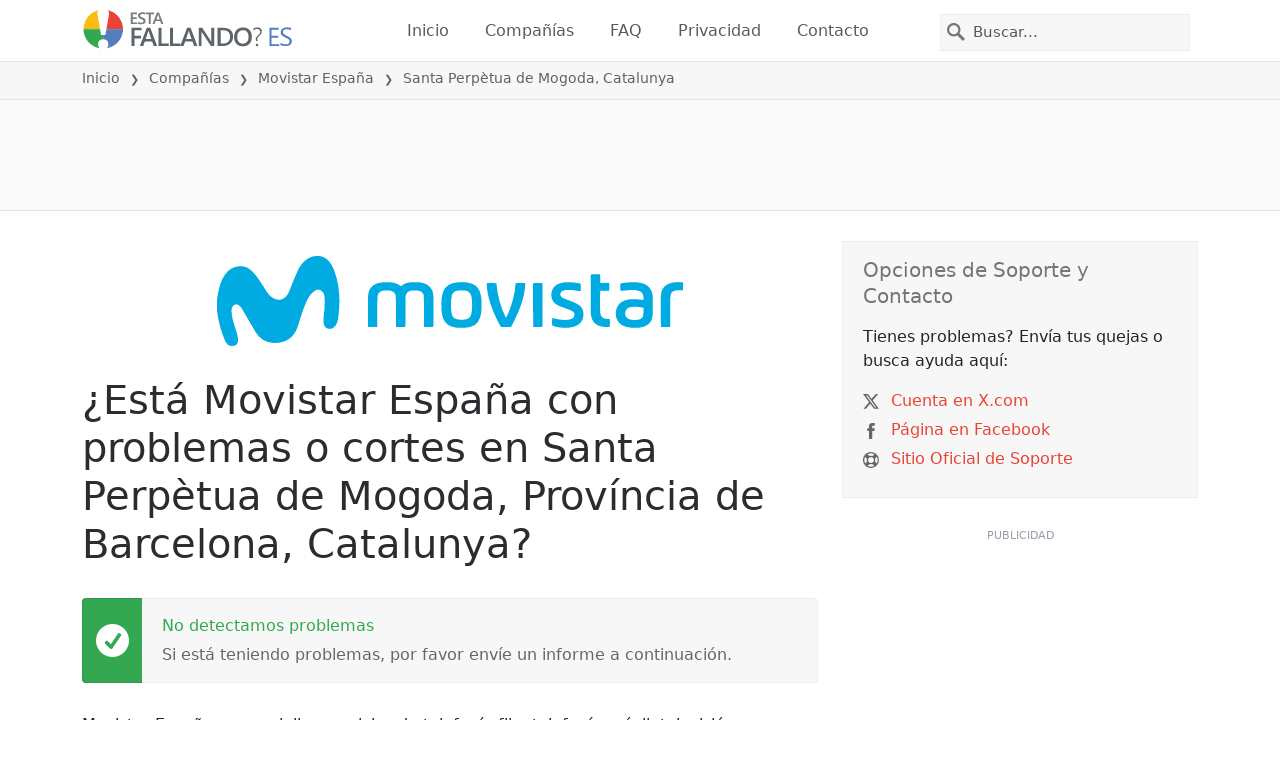

--- FILE ---
content_type: text/html; charset=utf-8
request_url: https://estafallando.es/problemas/movistar-espana/3109689-santa-perpetua-de-mogoda-provincia-de-barcelona-catalunya-spain
body_size: 28969
content:
<!DOCTYPE html>
<html lang="es">
<head>
    <meta charset="utf-8" />
    <meta name="viewport" content="width=device-width, initial-scale=1.0" />
    <title>&#xBF;Movistar Espa&#xF1;a en Santa Perp&#xE8;tua de Mogoda, Catalunya est&#xE1; fallando o ca&#xED;do? &bull; &#xBF;Est&#xE1; Fallando? Espa&#xF1;a</title>
    <link rel="preconnect" href="//static.itsdcdn.com">

    
    <link rel="preload" fetchpriority="high" href="https://static.itsdcdn.com/js/problems.es.9a9b2b.min.js" as="script">

    <meta name="description" content="Interrupciones y cortes de Movistar Espa&#xF1;a en Santa Perp&#xE8;tua de Mogoda, Catalunya. Problemas con tu TV, tel&#xE9;fono m&#xF3;vil o internet ca&#xED;do? Descubre que es lo que sucede." />
    <meta name="generated" content="2026-01-26T01:11:41.0484747-05:00" />
    <meta property="og:site_name" content="&#xBF;Est&#xE1; Fallando? Espa&#xF1;a">
    <meta property="og:type" content="website">

        <meta name="twitter:image" content="https://itsdcdn.com/art/share8/es/202006091053/3109689/large/movistar-espana.png">
        <meta property="og:image" content="https://itsdcdn.com/art/share8/es/202006091053/3109689/large/movistar-espana.png">

    <meta name="robots" content="max-image-preview:large">
    <meta property="og:title" content="&#xBF;Movistar Espa&#xF1;a en Santa Perp&#xE8;tua de Mogoda, Catalunya est&#xE1; fallando o ca&#xED;do?">
    <meta property="og:description" content="Interrupciones y cortes de Movistar Espa&#xF1;a en Santa Perp&#xE8;tua de Mogoda, Catalunya. Problemas con tu TV, tel&#xE9;fono m&#xF3;vil o internet ca&#xED;do? Descubre que es lo que sucede.">
    <meta name="twitter:site" content="@EstaFallandoES">
    <meta name="twitter:site:id" content="864557644798996484">
    <meta name="twitter:card" content="summary_large_image">
    <meta name="twitter:creator" content="@EstaFallandoES">
    <meta name="twitter:title" content="&#xBF;Movistar Espa&#xF1;a en Santa Perp&#xE8;tua de Mogoda, Catalunya est&#xE1; fallando o ca&#xED;do?">
    <meta name="twitter:description" content="Interrupciones y cortes de Movistar Espa&#xF1;a en Santa Perp&#xE8;tua de Mogoda, Catalunya. Problemas con tu TV, tel&#xE9;fono m&#xF3;vil o internet ca&#xED;do? Descubre que es lo que sucede.">
    <meta name="twitter:domain" content="estafallando.es">

        <link rel="canonical" href="https://estafallando.es/problemas/movistar-espana/3109689-santa-perpetua-de-mogoda-provincia-de-barcelona-catalunya-spain" />
        <meta property="og:url" content="https://estafallando.es/problemas/movistar-espana/3109689-santa-perpetua-de-mogoda-provincia-de-barcelona-catalunya-spain">

    <link href="/opensearch.xml" rel="search" title="&#xBF;Est&#xE1; Fallando? Espa&#xF1;a" type="application/opensearchdescription+xml">
    <link rel="apple-touch-icon" sizes="180x180" href="/apple-touch-icon.png">
    <link rel="icon" type="image/png" sizes="32x32" href="/favicon-32x32.png">
    <link rel="icon" type="image/png" sizes="16x16" href="/favicon-16x16.png">
    <link rel="manifest" href="/site.webmanifest">
    <link rel="mask-icon" href="/safari-pinned-tab.svg" color="#5bbad5">
    <meta name="msapplication-TileColor" content="#da532c">
    <meta name="theme-color" content="#ffffff">

                <link rel="alternate" hreflang="es-es" href="https://estafallando.es/problemas/movistar-espana/3109689-santa-perpetua-de-mogoda-provincia-de-barcelona-catalunya-spain" />
        <script async fetchpriority="low" src="https://www.googletagmanager.com/gtag/js?id=G-53HBM0YQES"></script>
        <script>window.dataLayer = window.dataLayer || []; function gtag() { dataLayer.push(arguments); }</script>
            <script id="admanager" fetchpriority="high" src="//securepubads.g.doubleclick.net/tag/js/gpt.js" async></script>
    
        <style type="text/css">.flag{display:inline-block}.flag-img{border-radius:22px;height:44px;vertical-align:bottom;width:44px}.flag-small{background-repeat:no-repeat;background-size:100%;border-radius:9px;display:inline-block;height:18px;margin-right:5px;vertical-align:bottom;width:18px}:root{--bs-blue:#0d6efd;--bs-indigo:#6610f2;--bs-purple:#6f42c1;--bs-pink:#d63384;--bs-red:#dc3545;--bs-orange:#fd7e14;--bs-yellow:#ffc107;--bs-green:#198754;--bs-teal:#20c997;--bs-cyan:#0dcaf0;--bs-black:#000;--bs-white:#fff;--bs-gray:#6c757d;--bs-gray-dark:#343a40;--bs-gray-100:#f8f9fa;--bs-gray-200:#e9ecef;--bs-gray-300:#dee2e6;--bs-gray-400:#ced4da;--bs-gray-500:#adb5bd;--bs-gray-600:#6c757d;--bs-gray-700:#495057;--bs-gray-800:#343a40;--bs-gray-900:#212529;--bs-primary:#e94334;--bs-secondary:#6c757d;--bs-success:#198754;--bs-info:#0dcaf0;--bs-warning:#ffc107;--bs-danger:#dc3545;--bs-light:#f8f9fa;--bs-dark:#212529;--bs-primary-rgb:233,67,52;--bs-secondary-rgb:108,117,125;--bs-success-rgb:25,135,84;--bs-info-rgb:13,202,240;--bs-warning-rgb:255,193,7;--bs-danger-rgb:220,53,69;--bs-light-rgb:248,249,250;--bs-dark-rgb:33,37,41;--bs-primary-text-emphasis:#5d1b15;--bs-secondary-text-emphasis:#2b2f32;--bs-success-text-emphasis:#0a3622;--bs-info-text-emphasis:#055160;--bs-warning-text-emphasis:#664d03;--bs-danger-text-emphasis:#58151c;--bs-light-text-emphasis:#495057;--bs-dark-text-emphasis:#495057;--bs-primary-bg-subtle:#fbd9d6;--bs-secondary-bg-subtle:#e2e3e5;--bs-success-bg-subtle:#d1e7dd;--bs-info-bg-subtle:#cff4fc;--bs-warning-bg-subtle:#fff3cd;--bs-danger-bg-subtle:#f8d7da;--bs-light-bg-subtle:#fcfcfd;--bs-dark-bg-subtle:#ced4da;--bs-primary-border-subtle:#f6b4ae;--bs-secondary-border-subtle:#c4c8cb;--bs-success-border-subtle:#a3cfbb;--bs-info-border-subtle:#9eeaf9;--bs-warning-border-subtle:#ffe69c;--bs-danger-border-subtle:#f1aeb5;--bs-light-border-subtle:#e9ecef;--bs-dark-border-subtle:#adb5bd;--bs-white-rgb:255,255,255;--bs-black-rgb:0,0,0;--bs-font-sans-serif:system-ui,-apple-system,"Segoe UI",Roboto,"Helvetica Neue","Noto Sans","Liberation Sans",Arial,sans-serif,"Apple Color Emoji","Segoe UI Emoji","Segoe UI Symbol","Noto Color Emoji";--bs-font-monospace:SFMono-Regular,Menlo,Monaco,Consolas,"Liberation Mono","Courier New",monospace;--bs-gradient:linear-gradient(180deg,hsla(0,0%,100%,.15),hsla(0,0%,100%,0));--bs-body-font-family:var(--bs-font-sans-serif);--bs-body-font-size:1rem;--bs-body-font-weight:400;--bs-body-line-height:1.5;--bs-body-color:#212529;--bs-body-color-rgb:33,37,41;--bs-body-bg:#fff;--bs-body-bg-rgb:255,255,255;--bs-emphasis-color:#000;--bs-emphasis-color-rgb:0,0,0;--bs-secondary-color:rgba(33,37,41,.75);--bs-secondary-color-rgb:33,37,41;--bs-secondary-bg:#e9ecef;--bs-secondary-bg-rgb:233,236,239;--bs-tertiary-color:rgba(33,37,41,.5);--bs-tertiary-color-rgb:33,37,41;--bs-tertiary-bg:#f8f9fa;--bs-tertiary-bg-rgb:248,249,250;--bs-heading-color:inherit;--bs-link-color:#e94334;--bs-link-color-rgb:233,67,52;--bs-link-decoration:underline;--bs-link-hover-color:#ba362a;--bs-link-hover-color-rgb:186,54,42;--bs-code-color:#d63384;--bs-highlight-color:#212529;--bs-highlight-bg:#fff3cd;--bs-border-width:1px;--bs-border-style:solid;--bs-border-color:#dee2e6;--bs-border-color-translucent:rgba(0,0,0,.175);--bs-border-radius:0.375rem;--bs-border-radius-sm:0.25rem;--bs-border-radius-lg:0.5rem;--bs-border-radius-xl:1rem;--bs-border-radius-xxl:2rem;--bs-border-radius-2xl:var(--bs-border-radius-xxl);--bs-border-radius-pill:50rem;--bs-box-shadow:0 0.5rem 1rem rgba(0,0,0,.15);--bs-box-shadow-sm:0 0.125rem 0.25rem rgba(0,0,0,.075);--bs-box-shadow-lg:0 1rem 3rem rgba(0,0,0,.175);--bs-box-shadow-inset:inset 0 1px 2px rgba(0,0,0,.075);--bs-focus-ring-width:0.25rem;--bs-focus-ring-opacity:0.25;--bs-focus-ring-color:rgba(233,67,52,.25);--bs-form-valid-color:#198754;--bs-form-valid-border-color:#198754;--bs-form-invalid-color:#dc3545;--bs-form-invalid-border-color:#dc3545}*,:after,:before{box-sizing:border-box}@media(prefers-reduced-motion:no-preference){:root{scroll-behavior:smooth}}body{background-color:var(--bs-body-bg);color:var(--bs-body-color);font-family:var(--bs-body-font-family);font-size:var(--bs-body-font-size);font-weight:var(--bs-body-font-weight);line-height:var(--bs-body-line-height);margin:0;text-align:var(--bs-body-text-align);-webkit-text-size-adjust:100%;-webkit-tap-highlight-color:rgba(0,0,0,0)}h1,h2,h3,h4,h5{color:var(--bs-heading-color);font-weight:500;line-height:1.2;margin-bottom:.5rem;margin-top:0}h1{font-size:calc(1.375rem + 1.5vw)}@media(min-width:1200px){h1{font-size:2.5rem}}h2{font-size:calc(1.325rem + .9vw)}@media(min-width:1200px){h2{font-size:2rem}}h3{font-size:calc(1.3rem + .6vw)}@media(min-width:1200px){h3{font-size:1.75rem}}h4{font-size:calc(1.275rem + .3vw)}@media(min-width:1200px){h4{font-size:1.5rem}}h5{font-size:1.25rem}p{margin-bottom:1rem;margin-top:0}ol,ul{padding-left:2rem}ol,ul{margin-bottom:1rem;margin-top:0}ol ol,ol ul,ul ol,ul ul{margin-bottom:0}strong{font-weight:bolder}a{color:rgba(var(--bs-link-color-rgb),var(--bs-link-opacity,1));text-decoration:underline}a:hover{--bs-link-color-rgb:var(--bs-link-hover-color-rgb)}a:not([href]):not([class]),a:not([href]):not([class]):hover{color:inherit;text-decoration:none}img,svg{vertical-align:middle}table{border-collapse:collapse;caption-side:bottom}th{text-align:inherit;text-align:-webkit-match-parent}tbody,td,th,thead,tr{border:0 solid;border-color:inherit}button{border-radius:0}button:focus:not(:focus-visible){outline:0}button,input,select{font-family:inherit;font-size:inherit;line-height:inherit;margin:0}button,select{text-transform:none}[role=button]{cursor:pointer}select{word-wrap:normal}select:disabled{opacity:1}[type=button],button{-webkit-appearance:button}[type=button]:not(:disabled),button:not(:disabled){cursor:pointer}::-moz-focus-inner{border-style:none;padding:0}::-webkit-datetime-edit-day-field,::-webkit-datetime-edit-fields-wrapper,::-webkit-datetime-edit-hour-field,::-webkit-datetime-edit-minute,::-webkit-datetime-edit-month-field,::-webkit-datetime-edit-text,::-webkit-datetime-edit-year-field{padding:0}::-webkit-inner-spin-button{height:auto}[type=search]{-webkit-appearance:textfield;outline-offset:-2px}[type=search]::-webkit-search-cancel-button{cursor:pointer;filter:grayscale(1)}::-webkit-search-decoration{-webkit-appearance:none}::-webkit-color-swatch-wrapper{padding:0}::file-selector-button{-webkit-appearance:button;font:inherit}.list-unstyled{list-style:none;padding-left:0}.container{--bs-gutter-x:1.5rem;--bs-gutter-y:0;margin-left:auto;margin-right:auto;padding-left:calc(var(--bs-gutter-x)*.5);padding-right:calc(var(--bs-gutter-x)*.5);width:100%}@media(min-width:576px){.container{max-width:540px}}@media(min-width:768px){.container{max-width:720px}}@media(min-width:992px){.container{max-width:960px}}@media(min-width:1200px){.container{max-width:1140px}}@media(min-width:1400px){.container{max-width:1320px}}:root{--bs-breakpoint-xs:0;--bs-breakpoint-sm:576px;--bs-breakpoint-md:768px;--bs-breakpoint-lg:992px;--bs-breakpoint-xl:1200px;--bs-breakpoint-xxl:1400px}.row{--bs-gutter-x:1.5rem;--bs-gutter-y:0;display:flex;flex-wrap:wrap;margin-left:calc(var(--bs-gutter-x)*-.5);margin-right:calc(var(--bs-gutter-x)*-.5);margin-top:calc(var(--bs-gutter-y)*-1)}.row>*{flex-shrink:0;margin-top:var(--bs-gutter-y);max-width:100%;padding-left:calc(var(--bs-gutter-x)*.5);padding-right:calc(var(--bs-gutter-x)*.5);width:100%}.col-6{flex:0 0 auto;width:50%}.col-12{flex:0 0 auto;width:100%}@media(min-width:576px){.col-sm-3{flex:0 0 auto;width:25%}.col-sm-6{flex:0 0 auto;width:50%}.col-sm-12{flex:0 0 auto;width:100%}}@media(min-width:768px){.col-md-2{flex:0 0 auto;width:16.66666667%}.col-md-3{flex:0 0 auto;width:25%}.col-md-5{flex:0 0 auto;width:41.66666667%}.col-md-6{flex:0 0 auto;width:50%}.col-md-12{flex:0 0 auto;width:100%}}@media(min-width:992px){.col-lg-4{flex:0 0 auto;width:33.33333333%}.col-lg-8{flex:0 0 auto;width:66.66666667%}}.form-control{appearance:none;background-clip:padding-box;background-color:var(--bs-body-bg);border:var(--bs-border-width) solid var(--bs-border-color);border-radius:0;color:var(--bs-body-color);display:block;font-size:1rem;font-weight:400;line-height:1.5;padding:.375rem .75rem;transition:border-color .15s ease-in-out,box-shadow .15s ease-in-out;width:100%}@media(prefers-reduced-motion:reduce){.form-control{transition:none}}.form-control:focus{background-color:var(--bs-body-bg);border-color:#f4a19a;box-shadow:0 0 0 .25rem rgba(233,67,52,.25);color:var(--bs-body-color);outline:0}.form-control::-webkit-date-and-time-value{height:1.5em;margin:0;min-width:85px}.form-control::-webkit-datetime-edit{display:block;padding:0}.form-control::placeholder{color:var(--bs-secondary-color);opacity:1}.form-control:disabled{background-color:var(--bs-secondary-bg);opacity:1}.form-control::file-selector-button{background-color:var(--bs-tertiary-bg);border:0 solid;border-color:inherit;border-inline-end-width:var(--bs-border-width);border-radius:0;color:var(--bs-body-color);margin:-.375rem -.75rem;margin-inline-end:.75rem;padding:.375rem .75rem;pointer-events:none;transition:color .15s ease-in-out,background-color .15s ease-in-out,border-color .15s ease-in-out,box-shadow .15s ease-in-out}@media(prefers-reduced-motion:reduce){.form-control::file-selector-button{transition:none}}.form-control:hover:not(:disabled):not([readonly])::file-selector-button{background-color:var(--bs-secondary-bg)}.btn{--bs-btn-padding-x:0.75rem;--bs-btn-padding-y:0.375rem;--bs-btn-font-family: ;--bs-btn-font-size:1rem;--bs-btn-font-weight:400;--bs-btn-line-height:1.5;--bs-btn-color:var(--bs-body-color);--bs-btn-bg:transparent;--bs-btn-border-width:var(--bs-border-width);--bs-btn-border-color:transparent;--bs-btn-border-radius:var(--bs-border-radius);--bs-btn-hover-border-color:transparent;--bs-btn-box-shadow:inset 0 1px 0 hsla(0,0%,100%,.15),0 1px 1px rgba(0,0,0,.075);--bs-btn-disabled-opacity:0.65;--bs-btn-focus-box-shadow:0 0 0 0.25rem rgba(var(--bs-btn-focus-shadow-rgb),.5);background-color:var(--bs-btn-bg);border:var(--bs-btn-border-width) solid var(--bs-btn-border-color);color:var(--bs-btn-color);cursor:pointer;display:inline-block;font-family:var(--bs-btn-font-family);font-size:var(--bs-btn-font-size);font-weight:var(--bs-btn-font-weight);line-height:var(--bs-btn-line-height);padding:var(--bs-btn-padding-y) var(--bs-btn-padding-x);text-align:center;text-decoration:none;transition:color .15s ease-in-out,background-color .15s ease-in-out,border-color .15s ease-in-out,box-shadow .15s ease-in-out;user-select:none;vertical-align:middle}@media(prefers-reduced-motion:reduce){.btn{transition:none}}.btn:hover{background-color:var(--bs-btn-hover-bg);border-color:var(--bs-btn-hover-border-color);color:var(--bs-btn-hover-color)}.btn:focus-visible{background-color:var(--bs-btn-hover-bg);border-color:var(--bs-btn-hover-border-color);box-shadow:var(--bs-btn-focus-box-shadow);color:var(--bs-btn-hover-color);outline:0}.btn.show,.btn:first-child:active,:not(.btn-check)+.btn:active{background-color:var(--bs-btn-active-bg);border-color:var(--bs-btn-active-border-color);color:var(--bs-btn-active-color)}.btn.show:focus-visible,.btn:first-child:active:focus-visible,:not(.btn-check)+.btn:active:focus-visible{box-shadow:var(--bs-btn-focus-box-shadow)}.btn:disabled{background-color:var(--bs-btn-disabled-bg);border-color:var(--bs-btn-disabled-border-color);color:var(--bs-btn-disabled-color);opacity:var(--bs-btn-disabled-opacity);pointer-events:none}.fade{transition:opacity .15s linear}@media(prefers-reduced-motion:reduce){.fade{transition:none}}.fade:not(.show){opacity:0}.collapse:not(.show){display:none}.collapsing{height:0;overflow:hidden;transition:height .35s ease}@media(prefers-reduced-motion:reduce){.collapsing{transition:none}}.collapsing.collapse-horizontal{height:auto;transition:width .35s ease;width:0}@media(prefers-reduced-motion:reduce){.collapsing.collapse-horizontal{transition:none}}.nav-link{background:none;border:0;color:var(--bs-nav-link-color);display:block;font-size:var(--bs-nav-link-font-size);font-weight:var(--bs-nav-link-font-weight);padding:var(--bs-nav-link-padding-y) var(--bs-nav-link-padding-x);text-decoration:none;transition:color .15s ease-in-out,background-color .15s ease-in-out,border-color .15s ease-in-out}@media(prefers-reduced-motion:reduce){.nav-link{transition:none}}.nav-link:focus,.nav-link:hover{color:var(--bs-nav-link-hover-color)}.nav-link:focus-visible{box-shadow:0 0 0 .25rem rgba(233,67,52,.25);outline:0}.nav-link:disabled{color:var(--bs-nav-link-disabled-color);cursor:default;pointer-events:none}.navbar{--bs-navbar-padding-x:0;--bs-navbar-padding-y:0.5rem;--bs-navbar-color:rgba(var(--bs-emphasis-color-rgb),0.65);--bs-navbar-hover-color:rgba(var(--bs-emphasis-color-rgb),0.8);--bs-navbar-disabled-color:rgba(var(--bs-emphasis-color-rgb),0.3);--bs-navbar-active-color:rgba(var(--bs-emphasis-color-rgb),1);--bs-navbar-brand-padding-y:0.3125rem;--bs-navbar-brand-margin-end:1rem;--bs-navbar-brand-font-size:1.25rem;--bs-navbar-brand-color:rgba(var(--bs-emphasis-color-rgb),1);--bs-navbar-brand-hover-color:rgba(var(--bs-emphasis-color-rgb),1);--bs-navbar-nav-link-padding-x:0.5rem;--bs-navbar-toggler-padding-y:0.25rem;--bs-navbar-toggler-padding-x:0.75rem;--bs-navbar-toggler-font-size:1.25rem;--bs-navbar-toggler-icon-bg:url("data:image/svg+xml;charset=utf-8,%3Csvg xmlns='http://www.w3.org/2000/svg' viewBox='0 0 30 30'%3E%3Cpath stroke='rgba(33, 37, 41, 0.75)' stroke-linecap='round' stroke-miterlimit='10' stroke-width='2' d='M4 7h22M4 15h22M4 23h22'/%3E%3C/svg%3E");--bs-navbar-toggler-border-color:rgba(var(--bs-emphasis-color-rgb),0.15);--bs-navbar-toggler-border-radius:var(--bs-border-radius);--bs-navbar-toggler-focus-width:0.25rem;--bs-navbar-toggler-transition:box-shadow 0.15s ease-in-out;align-items:center;display:flex;flex-wrap:wrap;justify-content:space-between;padding:var(--bs-navbar-padding-y) var(--bs-navbar-padding-x);position:relative}.navbar>.container{align-items:center;display:flex;flex-wrap:inherit;justify-content:space-between}.navbar-brand{color:var(--bs-navbar-brand-color);font-size:var(--bs-navbar-brand-font-size);margin-right:var(--bs-navbar-brand-margin-end);padding-bottom:var(--bs-navbar-brand-padding-y);padding-top:var(--bs-navbar-brand-padding-y);text-decoration:none;white-space:nowrap}.navbar-brand:focus,.navbar-brand:hover{color:var(--bs-navbar-brand-hover-color)}.navbar-nav{--bs-nav-link-padding-x:0;--bs-nav-link-padding-y:0.5rem;--bs-nav-link-font-weight: ;--bs-nav-link-color:var(--bs-navbar-color);--bs-nav-link-hover-color:var(--bs-navbar-hover-color);--bs-nav-link-disabled-color:var(--bs-navbar-disabled-color);display:flex;flex-direction:column;list-style:none;margin-bottom:0;padding-left:0}.navbar-nav .nav-link.show{color:var(--bs-navbar-active-color)}.navbar-text{color:var(--bs-navbar-color);padding-bottom:.5rem;padding-top:.5rem}.navbar-text a,.navbar-text a:focus,.navbar-text a:hover{color:var(--bs-navbar-active-color)}.navbar-collapse{align-items:center;flex-basis:100%;flex-grow:1}.navbar-toggler{background-color:transparent;border:var(--bs-border-width) solid var(--bs-navbar-toggler-border-color);color:var(--bs-navbar-color);font-size:var(--bs-navbar-toggler-font-size);line-height:1;padding:var(--bs-navbar-toggler-padding-y) var(--bs-navbar-toggler-padding-x);transition:var(--bs-navbar-toggler-transition)}@media(prefers-reduced-motion:reduce){.navbar-toggler{transition:none}}.navbar-toggler:hover{text-decoration:none}.navbar-toggler:focus{box-shadow:0 0 0 var(--bs-navbar-toggler-focus-width);outline:0;text-decoration:none}.navbar-toggler-icon{background-image:var(--bs-navbar-toggler-icon-bg);background-position:50%;background-repeat:no-repeat;background-size:100%;display:inline-block;height:1.5em;vertical-align:middle;width:1.5em}.navbar-nav-scroll{max-height:var(--bs-scroll-height,75vh);overflow-y:auto}@media(min-width:576px){.navbar-expand-sm{flex-wrap:nowrap;justify-content:flex-start}.navbar-expand-sm .navbar-nav{flex-direction:row}.navbar-expand-sm .navbar-nav .nav-link{padding-left:var(--bs-navbar-nav-link-padding-x);padding-right:var(--bs-navbar-nav-link-padding-x)}.navbar-expand-sm .navbar-nav-scroll{overflow:visible}.navbar-expand-sm .navbar-collapse{display:flex!important;flex-basis:auto}.navbar-expand-sm .navbar-toggler{display:none}.navbar-expand-sm .offcanvas{background-color:transparent!important;border:0!important;flex-grow:1;height:auto!important;position:static;transform:none!important;transition:none;visibility:visible!important;width:auto!important;z-index:auto}.navbar-expand-sm .offcanvas .offcanvas-header{display:none}.navbar-expand-sm .offcanvas .offcanvas-body{display:flex;flex-grow:0;overflow-y:visible;padding:0}}@media(min-width:768px){.navbar-expand-md{flex-wrap:nowrap;justify-content:flex-start}.navbar-expand-md .navbar-nav{flex-direction:row}.navbar-expand-md .navbar-nav .nav-link{padding-left:var(--bs-navbar-nav-link-padding-x);padding-right:var(--bs-navbar-nav-link-padding-x)}.navbar-expand-md .navbar-nav-scroll{overflow:visible}.navbar-expand-md .navbar-collapse{display:flex!important;flex-basis:auto}.navbar-expand-md .navbar-toggler{display:none}.navbar-expand-md .offcanvas{background-color:transparent!important;border:0!important;flex-grow:1;height:auto!important;position:static;transform:none!important;transition:none;visibility:visible!important;width:auto!important;z-index:auto}.navbar-expand-md .offcanvas .offcanvas-header{display:none}.navbar-expand-md .offcanvas .offcanvas-body{display:flex;flex-grow:0;overflow-y:visible;padding:0}}@media(min-width:992px){.navbar-expand-lg{flex-wrap:nowrap;justify-content:flex-start}.navbar-expand-lg .navbar-nav{flex-direction:row}.navbar-expand-lg .navbar-nav .nav-link{padding-left:var(--bs-navbar-nav-link-padding-x);padding-right:var(--bs-navbar-nav-link-padding-x)}.navbar-expand-lg .navbar-nav-scroll{overflow:visible}.navbar-expand-lg .navbar-collapse{display:flex!important;flex-basis:auto}.navbar-expand-lg .navbar-toggler{display:none}.navbar-expand-lg .offcanvas{background-color:transparent!important;border:0!important;flex-grow:1;height:auto!important;position:static;transform:none!important;transition:none;visibility:visible!important;width:auto!important;z-index:auto}.navbar-expand-lg .offcanvas .offcanvas-header{display:none}.navbar-expand-lg .offcanvas .offcanvas-body{display:flex;flex-grow:0;overflow-y:visible;padding:0}}@media(min-width:1200px){.navbar-expand-xl{flex-wrap:nowrap;justify-content:flex-start}.navbar-expand-xl .navbar-nav{flex-direction:row}.navbar-expand-xl .navbar-nav .nav-link{padding-left:var(--bs-navbar-nav-link-padding-x);padding-right:var(--bs-navbar-nav-link-padding-x)}.navbar-expand-xl .navbar-nav-scroll{overflow:visible}.navbar-expand-xl .navbar-collapse{display:flex!important;flex-basis:auto}.navbar-expand-xl .navbar-toggler{display:none}.navbar-expand-xl .offcanvas{background-color:transparent!important;border:0!important;flex-grow:1;height:auto!important;position:static;transform:none!important;transition:none;visibility:visible!important;width:auto!important;z-index:auto}.navbar-expand-xl .offcanvas .offcanvas-header{display:none}.navbar-expand-xl .offcanvas .offcanvas-body{display:flex;flex-grow:0;overflow-y:visible;padding:0}}@media(min-width:1400px){.navbar-expand-xxl{flex-wrap:nowrap;justify-content:flex-start}.navbar-expand-xxl .navbar-nav{flex-direction:row}.navbar-expand-xxl .navbar-nav .nav-link{padding-left:var(--bs-navbar-nav-link-padding-x);padding-right:var(--bs-navbar-nav-link-padding-x)}.navbar-expand-xxl .navbar-nav-scroll{overflow:visible}.navbar-expand-xxl .navbar-collapse{display:flex!important;flex-basis:auto}.navbar-expand-xxl .navbar-toggler{display:none}.navbar-expand-xxl .offcanvas{background-color:transparent!important;border:0!important;flex-grow:1;height:auto!important;position:static;transform:none!important;transition:none;visibility:visible!important;width:auto!important;z-index:auto}.navbar-expand-xxl .offcanvas .offcanvas-header{display:none}.navbar-expand-xxl .offcanvas .offcanvas-body{display:flex;flex-grow:0;overflow-y:visible;padding:0}}.navbar-expand{flex-wrap:nowrap;justify-content:flex-start}.navbar-expand .navbar-nav{flex-direction:row}.navbar-expand .navbar-nav .nav-link{padding-left:var(--bs-navbar-nav-link-padding-x);padding-right:var(--bs-navbar-nav-link-padding-x)}.navbar-expand .navbar-nav-scroll{overflow:visible}.navbar-expand .navbar-collapse{display:flex!important;flex-basis:auto}.navbar-expand .navbar-toggler{display:none}.navbar-expand .offcanvas{background-color:transparent!important;border:0!important;flex-grow:1;height:auto!important;position:static;transform:none!important;transition:none;visibility:visible!important;width:auto!important;z-index:auto}.navbar-expand .offcanvas .offcanvas-header{display:none}.navbar-expand .offcanvas .offcanvas-body{display:flex;flex-grow:0;overflow-y:visible;padding:0}.navbar-dark{--bs-navbar-color:hsla(0,0%,100%,.55);--bs-navbar-hover-color:hsla(0,0%,100%,.75);--bs-navbar-disabled-color:hsla(0,0%,100%,.25);--bs-navbar-active-color:#fff;--bs-navbar-brand-color:#fff;--bs-navbar-brand-hover-color:#fff;--bs-navbar-toggler-border-color:hsla(0,0%,100%,.1);--bs-navbar-toggler-icon-bg:url("data:image/svg+xml;charset=utf-8,%3Csvg xmlns='http://www.w3.org/2000/svg' viewBox='0 0 30 30'%3E%3Cpath stroke='rgba(255, 255, 255, 0.55)' stroke-linecap='round' stroke-miterlimit='10' stroke-width='2' d='M4 7h22M4 15h22M4 23h22'/%3E%3C/svg%3E")}@keyframes progress-bar-stripes{0%{background-position-x:var(--bs-progress-height)}}.btn-close{--bs-btn-close-color:#000;--bs-btn-close-bg:url("data:image/svg+xml;charset=utf-8,%3Csvg xmlns='http://www.w3.org/2000/svg' viewBox='0 0 16 16'%3E%3Cpath d='M.293.293a1 1 0 0 1 1.414 0L8 6.586 14.293.293a1 1 0 1 1 1.414 1.414L9.414 8l6.293 6.293a1 1 0 0 1-1.414 1.414L8 9.414l-6.293 6.293a1 1 0 0 1-1.414-1.414L6.586 8 .293 1.707a1 1 0 0 1 0-1.414'/%3E%3C/svg%3E");--bs-btn-close-opacity:0.5;--bs-btn-close-hover-opacity:0.75;--bs-btn-close-focus-shadow:0 0 0 0.25rem rgba(233,67,52,.25);--bs-btn-close-focus-opacity:1;--bs-btn-close-disabled-opacity:0.25;background:transparent var(--bs-btn-close-bg) center/1em auto no-repeat;border:0;box-sizing:content-box;filter:var(--bs-btn-close-filter);height:1em;opacity:var(--bs-btn-close-opacity);padding:.25em;width:1em}.btn-close,.btn-close:hover{color:var(--bs-btn-close-color)}.btn-close:hover{opacity:var(--bs-btn-close-hover-opacity);text-decoration:none}.btn-close:focus{box-shadow:var(--bs-btn-close-focus-shadow);opacity:var(--bs-btn-close-focus-opacity);outline:0}.btn-close:disabled{opacity:var(--bs-btn-close-disabled-opacity);pointer-events:none;user-select:none}:root{--bs-btn-close-filter: }.modal{--bs-modal-zindex:1055;--bs-modal-width:500px;--bs-modal-padding:1rem;--bs-modal-margin:0.5rem;--bs-modal-color:var(--bs-body-color);--bs-modal-bg:var(--bs-body-bg);--bs-modal-border-color:var(--bs-border-color-translucent);--bs-modal-border-width:var(--bs-border-width);--bs-modal-border-radius:var(--bs-border-radius-lg);--bs-modal-box-shadow:var(--bs-box-shadow-sm);--bs-modal-inner-border-radius:calc(var(--bs-border-radius-lg) - var(--bs-border-width));--bs-modal-header-padding-x:1rem;--bs-modal-header-padding-y:1rem;--bs-modal-header-padding:1rem 1rem;--bs-modal-header-border-color:var(--bs-border-color);--bs-modal-header-border-width:var(--bs-border-width);--bs-modal-title-line-height:1.5;--bs-modal-footer-gap:0.5rem;--bs-modal-footer-bg: ;--bs-modal-footer-border-color:var(--bs-border-color);--bs-modal-footer-border-width:var(--bs-border-width);display:none;height:100%;left:0;outline:0;overflow-x:hidden;overflow-y:auto;position:fixed;top:0;width:100%;z-index:var(--bs-modal-zindex)}.modal-dialog{margin:var(--bs-modal-margin);pointer-events:none;position:relative;width:auto}.modal.fade .modal-dialog{transform:translateY(-50px);transition:transform .3s ease-out}@media(prefers-reduced-motion:reduce){.modal.fade .modal-dialog{transition:none}}.modal.show .modal-dialog{transform:none}.modal.modal-static .modal-dialog{transform:scale(1.02)}.modal-dialog-scrollable{height:calc(100% - var(--bs-modal-margin)*2)}.modal-dialog-scrollable .modal-content{max-height:100%;overflow:hidden}.modal-dialog-scrollable .modal-body{overflow-y:auto}.modal-dialog-centered{align-items:center;display:flex;min-height:calc(100% - var(--bs-modal-margin)*2)}.modal-content{background-clip:padding-box;background-color:var(--bs-modal-bg);border:var(--bs-modal-border-width) solid var(--bs-modal-border-color);color:var(--bs-modal-color);display:flex;flex-direction:column;outline:0;pointer-events:auto;position:relative;width:100%}.modal-backdrop{--bs-backdrop-zindex:1050;--bs-backdrop-bg:#000;--bs-backdrop-opacity:0.5;background-color:var(--bs-backdrop-bg);height:100vh;left:0;position:fixed;top:0;width:100vw;z-index:var(--bs-backdrop-zindex)}.modal-backdrop.fade{opacity:0}.modal-backdrop.show{opacity:var(--bs-backdrop-opacity)}.modal-header{align-items:center;border-bottom:var(--bs-modal-header-border-width) solid var(--bs-modal-header-border-color);display:flex;flex-shrink:0;padding:var(--bs-modal-header-padding)}.modal-header .btn-close{margin-bottom:calc(var(--bs-modal-header-padding-y)*-.5);margin-left:auto;margin-right:calc(var(--bs-modal-header-padding-x)*-.5);margin-top:calc(var(--bs-modal-header-padding-y)*-.5);padding:calc(var(--bs-modal-header-padding-y)*.5) calc(var(--bs-modal-header-padding-x)*.5)}.modal-title{line-height:var(--bs-modal-title-line-height);margin-bottom:0}.modal-body{flex:1 1 auto;padding:var(--bs-modal-padding);position:relative}.modal-footer{align-items:center;background-color:var(--bs-modal-footer-bg);border-top:var(--bs-modal-footer-border-width) solid var(--bs-modal-footer-border-color);display:flex;flex-shrink:0;flex-wrap:wrap;justify-content:flex-end;padding:calc(var(--bs-modal-padding) - var(--bs-modal-footer-gap)*.5)}.modal-footer>*{margin:calc(var(--bs-modal-footer-gap)*.5)}@media(min-width:576px){.modal{--bs-modal-margin:1.75rem;--bs-modal-box-shadow:var(--bs-box-shadow)}.modal-dialog{margin-left:auto;margin-right:auto;max-width:var(--bs-modal-width)}.modal-sm{--bs-modal-width:300px}}@media(min-width:992px){.modal-lg,.modal-xl{--bs-modal-width:800px}}@media(min-width:1200px){.modal-xl{--bs-modal-width:1140px}}.modal-fullscreen{height:100%;margin:0;max-width:none;width:100vw}.modal-fullscreen .modal-content{border:0;height:100%}.modal-fullscreen .modal-body{overflow-y:auto}@media(max-width:575.98px){.modal-fullscreen-sm-down{height:100%;margin:0;max-width:none;width:100vw}.modal-fullscreen-sm-down .modal-content{border:0;height:100%}.modal-fullscreen-sm-down .modal-body{overflow-y:auto}}@media(max-width:767.98px){.modal-fullscreen-md-down{height:100%;margin:0;max-width:none;width:100vw}.modal-fullscreen-md-down .modal-content{border:0;height:100%}.modal-fullscreen-md-down .modal-body{overflow-y:auto}}@media(max-width:991.98px){.modal-fullscreen-lg-down{height:100%;margin:0;max-width:none;width:100vw}.modal-fullscreen-lg-down .modal-content{border:0;height:100%}.modal-fullscreen-lg-down .modal-body{overflow-y:auto}}@media(max-width:1199.98px){.modal-fullscreen-xl-down{height:100%;margin:0;max-width:none;width:100vw}.modal-fullscreen-xl-down .modal-content{border:0;height:100%}.modal-fullscreen-xl-down .modal-body{overflow-y:auto}}@media(max-width:1399.98px){.modal-fullscreen-xxl-down{height:100%;margin:0;max-width:none;width:100vw}.modal-fullscreen-xxl-down .modal-content{border:0;height:100%}.modal-fullscreen-xxl-down .modal-body{overflow-y:auto}}:root{--bs-carousel-indicator-active-bg:#fff;--bs-carousel-caption-color:#fff;--bs-carousel-control-icon-filter: }@keyframes spinner-border{to{transform:rotate(1turn)}}@keyframes spinner-grow{0%{transform:scale(0)}50%{opacity:1;transform:none}}.offcanvas,.offcanvas-lg,.offcanvas-md,.offcanvas-sm,.offcanvas-xl,.offcanvas-xxl{--bs-offcanvas-zindex:1045;--bs-offcanvas-width:400px;--bs-offcanvas-height:30vh;--bs-offcanvas-padding-x:1rem;--bs-offcanvas-padding-y:1rem;--bs-offcanvas-color:var(--bs-body-color);--bs-offcanvas-bg:var(--bs-body-bg);--bs-offcanvas-border-width:var(--bs-border-width);--bs-offcanvas-border-color:var(--bs-border-color-translucent);--bs-offcanvas-box-shadow:var(--bs-box-shadow-sm);--bs-offcanvas-transition:transform 0.3s ease-in-out;--bs-offcanvas-title-line-height:1.5}@media(max-width:575.98px){.offcanvas-sm{background-clip:padding-box;background-color:var(--bs-offcanvas-bg);bottom:0;color:var(--bs-offcanvas-color);display:flex;flex-direction:column;max-width:100%;outline:0;position:fixed;transition:var(--bs-offcanvas-transition);visibility:hidden;z-index:var(--bs-offcanvas-zindex)}}@media(max-width:575.98px)and (prefers-reduced-motion:reduce){.offcanvas-sm{transition:none}}@media(max-width:575.98px){.offcanvas-sm.offcanvas-start{border-right:var(--bs-offcanvas-border-width) solid var(--bs-offcanvas-border-color);left:0;top:0;transform:translateX(-100%);width:var(--bs-offcanvas-width)}.offcanvas-sm.offcanvas-end{border-left:var(--bs-offcanvas-border-width) solid var(--bs-offcanvas-border-color);right:0;top:0;transform:translateX(100%);width:var(--bs-offcanvas-width)}.offcanvas-sm.offcanvas-top{border-bottom:var(--bs-offcanvas-border-width) solid var(--bs-offcanvas-border-color);top:0;transform:translateY(-100%)}.offcanvas-sm.offcanvas-bottom,.offcanvas-sm.offcanvas-top{height:var(--bs-offcanvas-height);left:0;max-height:100%;right:0}.offcanvas-sm.offcanvas-bottom{border-top:var(--bs-offcanvas-border-width) solid var(--bs-offcanvas-border-color);transform:translateY(100%)}.offcanvas-sm.show:not(.hiding),.offcanvas-sm.showing{transform:none}.offcanvas-sm.show,.offcanvas-sm.showing{visibility:visible}}@media(min-width:576px){.offcanvas-sm{--bs-offcanvas-height:auto;--bs-offcanvas-border-width:0;background-color:transparent!important}.offcanvas-sm .offcanvas-header{display:none}.offcanvas-sm .offcanvas-body{background-color:transparent!important;display:flex;flex-grow:0;overflow-y:visible;padding:0}}@media(max-width:767.98px){.offcanvas-md{background-clip:padding-box;background-color:var(--bs-offcanvas-bg);bottom:0;color:var(--bs-offcanvas-color);display:flex;flex-direction:column;max-width:100%;outline:0;position:fixed;transition:var(--bs-offcanvas-transition);visibility:hidden;z-index:var(--bs-offcanvas-zindex)}}@media(max-width:767.98px)and (prefers-reduced-motion:reduce){.offcanvas-md{transition:none}}@media(max-width:767.98px){.offcanvas-md.offcanvas-start{border-right:var(--bs-offcanvas-border-width) solid var(--bs-offcanvas-border-color);left:0;top:0;transform:translateX(-100%);width:var(--bs-offcanvas-width)}.offcanvas-md.offcanvas-end{border-left:var(--bs-offcanvas-border-width) solid var(--bs-offcanvas-border-color);right:0;top:0;transform:translateX(100%);width:var(--bs-offcanvas-width)}.offcanvas-md.offcanvas-top{border-bottom:var(--bs-offcanvas-border-width) solid var(--bs-offcanvas-border-color);top:0;transform:translateY(-100%)}.offcanvas-md.offcanvas-bottom,.offcanvas-md.offcanvas-top{height:var(--bs-offcanvas-height);left:0;max-height:100%;right:0}.offcanvas-md.offcanvas-bottom{border-top:var(--bs-offcanvas-border-width) solid var(--bs-offcanvas-border-color);transform:translateY(100%)}.offcanvas-md.show:not(.hiding),.offcanvas-md.showing{transform:none}.offcanvas-md.show,.offcanvas-md.showing{visibility:visible}}@media(min-width:768px){.offcanvas-md{--bs-offcanvas-height:auto;--bs-offcanvas-border-width:0;background-color:transparent!important}.offcanvas-md .offcanvas-header{display:none}.offcanvas-md .offcanvas-body{background-color:transparent!important;display:flex;flex-grow:0;overflow-y:visible;padding:0}}@media(max-width:991.98px){.offcanvas-lg{background-clip:padding-box;background-color:var(--bs-offcanvas-bg);bottom:0;color:var(--bs-offcanvas-color);display:flex;flex-direction:column;max-width:100%;outline:0;position:fixed;transition:var(--bs-offcanvas-transition);visibility:hidden;z-index:var(--bs-offcanvas-zindex)}}@media(max-width:991.98px)and (prefers-reduced-motion:reduce){.offcanvas-lg{transition:none}}@media(max-width:991.98px){.offcanvas-lg.offcanvas-start{border-right:var(--bs-offcanvas-border-width) solid var(--bs-offcanvas-border-color);left:0;top:0;transform:translateX(-100%);width:var(--bs-offcanvas-width)}.offcanvas-lg.offcanvas-end{border-left:var(--bs-offcanvas-border-width) solid var(--bs-offcanvas-border-color);right:0;top:0;transform:translateX(100%);width:var(--bs-offcanvas-width)}.offcanvas-lg.offcanvas-top{border-bottom:var(--bs-offcanvas-border-width) solid var(--bs-offcanvas-border-color);top:0;transform:translateY(-100%)}.offcanvas-lg.offcanvas-bottom,.offcanvas-lg.offcanvas-top{height:var(--bs-offcanvas-height);left:0;max-height:100%;right:0}.offcanvas-lg.offcanvas-bottom{border-top:var(--bs-offcanvas-border-width) solid var(--bs-offcanvas-border-color);transform:translateY(100%)}.offcanvas-lg.show:not(.hiding),.offcanvas-lg.showing{transform:none}.offcanvas-lg.show,.offcanvas-lg.showing{visibility:visible}}@media(min-width:992px){.offcanvas-lg{--bs-offcanvas-height:auto;--bs-offcanvas-border-width:0;background-color:transparent!important}.offcanvas-lg .offcanvas-header{display:none}.offcanvas-lg .offcanvas-body{background-color:transparent!important;display:flex;flex-grow:0;overflow-y:visible;padding:0}}@media(max-width:1199.98px){.offcanvas-xl{background-clip:padding-box;background-color:var(--bs-offcanvas-bg);bottom:0;color:var(--bs-offcanvas-color);display:flex;flex-direction:column;max-width:100%;outline:0;position:fixed;transition:var(--bs-offcanvas-transition);visibility:hidden;z-index:var(--bs-offcanvas-zindex)}}@media(max-width:1199.98px)and (prefers-reduced-motion:reduce){.offcanvas-xl{transition:none}}@media(max-width:1199.98px){.offcanvas-xl.offcanvas-start{border-right:var(--bs-offcanvas-border-width) solid var(--bs-offcanvas-border-color);left:0;top:0;transform:translateX(-100%);width:var(--bs-offcanvas-width)}.offcanvas-xl.offcanvas-end{border-left:var(--bs-offcanvas-border-width) solid var(--bs-offcanvas-border-color);right:0;top:0;transform:translateX(100%);width:var(--bs-offcanvas-width)}.offcanvas-xl.offcanvas-top{border-bottom:var(--bs-offcanvas-border-width) solid var(--bs-offcanvas-border-color);top:0;transform:translateY(-100%)}.offcanvas-xl.offcanvas-bottom,.offcanvas-xl.offcanvas-top{height:var(--bs-offcanvas-height);left:0;max-height:100%;right:0}.offcanvas-xl.offcanvas-bottom{border-top:var(--bs-offcanvas-border-width) solid var(--bs-offcanvas-border-color);transform:translateY(100%)}.offcanvas-xl.show:not(.hiding),.offcanvas-xl.showing{transform:none}.offcanvas-xl.show,.offcanvas-xl.showing{visibility:visible}}@media(min-width:1200px){.offcanvas-xl{--bs-offcanvas-height:auto;--bs-offcanvas-border-width:0;background-color:transparent!important}.offcanvas-xl .offcanvas-header{display:none}.offcanvas-xl .offcanvas-body{background-color:transparent!important;display:flex;flex-grow:0;overflow-y:visible;padding:0}}@media(max-width:1399.98px){.offcanvas-xxl{background-clip:padding-box;background-color:var(--bs-offcanvas-bg);bottom:0;color:var(--bs-offcanvas-color);display:flex;flex-direction:column;max-width:100%;outline:0;position:fixed;transition:var(--bs-offcanvas-transition);visibility:hidden;z-index:var(--bs-offcanvas-zindex)}}@media(max-width:1399.98px)and (prefers-reduced-motion:reduce){.offcanvas-xxl{transition:none}}@media(max-width:1399.98px){.offcanvas-xxl.offcanvas-start{border-right:var(--bs-offcanvas-border-width) solid var(--bs-offcanvas-border-color);left:0;top:0;transform:translateX(-100%);width:var(--bs-offcanvas-width)}.offcanvas-xxl.offcanvas-end{border-left:var(--bs-offcanvas-border-width) solid var(--bs-offcanvas-border-color);right:0;top:0;transform:translateX(100%);width:var(--bs-offcanvas-width)}.offcanvas-xxl.offcanvas-top{border-bottom:var(--bs-offcanvas-border-width) solid var(--bs-offcanvas-border-color);top:0;transform:translateY(-100%)}.offcanvas-xxl.offcanvas-bottom,.offcanvas-xxl.offcanvas-top{height:var(--bs-offcanvas-height);left:0;max-height:100%;right:0}.offcanvas-xxl.offcanvas-bottom{border-top:var(--bs-offcanvas-border-width) solid var(--bs-offcanvas-border-color);transform:translateY(100%)}.offcanvas-xxl.show:not(.hiding),.offcanvas-xxl.showing{transform:none}.offcanvas-xxl.show,.offcanvas-xxl.showing{visibility:visible}}@media(min-width:1400px){.offcanvas-xxl{--bs-offcanvas-height:auto;--bs-offcanvas-border-width:0;background-color:transparent!important}.offcanvas-xxl .offcanvas-header{display:none}.offcanvas-xxl .offcanvas-body{background-color:transparent!important;display:flex;flex-grow:0;overflow-y:visible;padding:0}}.offcanvas{background-clip:padding-box;background-color:var(--bs-offcanvas-bg);bottom:0;color:var(--bs-offcanvas-color);display:flex;flex-direction:column;max-width:100%;outline:0;position:fixed;transition:var(--bs-offcanvas-transition);visibility:hidden;z-index:var(--bs-offcanvas-zindex)}@media(prefers-reduced-motion:reduce){.offcanvas{transition:none}}.offcanvas.offcanvas-start{border-right:var(--bs-offcanvas-border-width) solid var(--bs-offcanvas-border-color);left:0;top:0;transform:translateX(-100%);width:var(--bs-offcanvas-width)}.offcanvas.offcanvas-end{border-left:var(--bs-offcanvas-border-width) solid var(--bs-offcanvas-border-color);right:0;top:0;transform:translateX(100%);width:var(--bs-offcanvas-width)}.offcanvas.offcanvas-top{border-bottom:var(--bs-offcanvas-border-width) solid var(--bs-offcanvas-border-color);top:0;transform:translateY(-100%)}.offcanvas.offcanvas-bottom,.offcanvas.offcanvas-top{height:var(--bs-offcanvas-height);left:0;max-height:100%;right:0}.offcanvas.offcanvas-bottom{border-top:var(--bs-offcanvas-border-width) solid var(--bs-offcanvas-border-color);transform:translateY(100%)}.offcanvas.show:not(.hiding),.offcanvas.showing{transform:none}.offcanvas.show,.offcanvas.showing{visibility:visible}.offcanvas-backdrop{background-color:#000;height:100vh;left:0;position:fixed;top:0;width:100vw;z-index:1040}.offcanvas-backdrop.fade{opacity:0}.offcanvas-backdrop.show{opacity:.5}.offcanvas-header{align-items:center;display:flex;padding:var(--bs-offcanvas-padding-y) var(--bs-offcanvas-padding-x)}.offcanvas-header .btn-close{margin-bottom:calc(var(--bs-offcanvas-padding-y)*-.5);margin-left:auto;margin-right:calc(var(--bs-offcanvas-padding-x)*-.5);margin-top:calc(var(--bs-offcanvas-padding-y)*-.5);padding:calc(var(--bs-offcanvas-padding-y)*.5) calc(var(--bs-offcanvas-padding-x)*.5)}.offcanvas-title{line-height:var(--bs-offcanvas-title-line-height);margin-bottom:0}.offcanvas-body{flex-grow:1;overflow-y:auto;padding:var(--bs-offcanvas-padding-y) var(--bs-offcanvas-padding-x)}@keyframes placeholder-glow{50%{opacity:.2}}@keyframes placeholder-wave{to{mask-position:-200% 0}}.clearfix:after{clear:both;content:"";display:block}.sticky-top{top:0}.sticky-bottom,.sticky-top{position:sticky;z-index:1020}.sticky-bottom{bottom:0}@media(min-width:576px){.sticky-sm-top{position:sticky;top:0;z-index:1020}.sticky-sm-bottom{bottom:0;position:sticky;z-index:1020}}@media(min-width:768px){.sticky-md-top{position:sticky;top:0;z-index:1020}.sticky-md-bottom{bottom:0;position:sticky;z-index:1020}}@media(min-width:992px){.sticky-lg-top{position:sticky;top:0;z-index:1020}.sticky-lg-bottom{bottom:0;position:sticky;z-index:1020}}@media(min-width:1200px){.sticky-xl-top{position:sticky;top:0;z-index:1020}.sticky-xl-bottom{bottom:0;position:sticky;z-index:1020}}@media(min-width:1400px){.sticky-xxl-top{position:sticky;top:0;z-index:1020}.sticky-xxl-bottom{bottom:0;position:sticky;z-index:1020}}.d-flex{display:flex!important}.d-none{display:none!important}.position-sticky{position:sticky!important}.flex-grow-1{flex-grow:1!important}.justify-content-center{justify-content:center!important}.mt-3{margin-top:1rem!important}.me-2{margin-right:.5rem!important}.pe-3{padding-right:1rem!important}@media(min-width:576px){.d-sm-none{display:none!important}}@media(min-width:768px){.d-md-none{display:none!important}}@media(min-width:992px){.d-lg-block{display:block!important}.mt-lg-0{margin-top:0!important}}.navbar{border-bottom:1px solid #e3e3e3}a.navbar-brand{background-repeat:no-repeat;background-size:100%;display:block;height:45px;margin-right:40px;padding-top:0;width:250px}.nav-item{margin-right:20px}#search{background-color:#f7f7f7;background-position:6px 8px;background-repeat:no-repeat;background-size:18px 18px;border:1px solid #ededed;color:#212121;font-size:95%;margin-top:3px;padding:5px 8px 5px 32px;width:250px}#search,#search:focus{background-image:url([data-uri])}.navbar-toggler{border:none}.navbar-toggler:focus{box-shadow:none}footer{color:#bdc1c6;font-size:100%}footer h4{font-size:110%;padding-bottom:10px;padding-top:15px}footer a{color:#eee;text-decoration:none}footer a:hover{color:#e94334;text-decoration:none}footer ul{margin:0;padding:0}footer ul li{font-size:15px;list-style-type:none;margin:0 0 12px;padding:0}footer .footer-top{background-color:#3c4043;color:#bdc1c6;padding:15px 10px 40px}footer .footer-bottom{background-color:#262829;color:#878c92;font-size:14px;padding:20px 15px 15px;text-align:center}.footer-logo{display:block;padding-bottom:15px;padding-top:10px}.footer-logo img{filter:saturate(0)}#sticky-spacer{height:120px}select{appearance:none;background-color:#53595d;border:1px solid #666;color:#eee;font-size:1em;padding:10px;width:100%}.select-container{display:inline;position:relative}.select-container:after{border-left:5px solid transparent;border-right:5px solid transparent;border-top:8px solid #000;content:"";height:0;opacity:.5;pointer-events:none;position:absolute;right:.75em;top:.3em;width:0}select::-ms-expand{display:none}#sticky{background-color:transparent;bottom:-150px;height:auto;left:0;margin-bottom:0!important;max-height:150px;overflow:hidden;position:fixed;text-align:center;transition:1s;width:100%;z-index:2000}#sticky_close{display:block!important;height:25px!important;left:2px;margin:0!important;pointer-events:auto!important;position:relative;top:1px;transform:none!important;width:80px!important}.sticky_ad{background:#fafafa;border-top:1px solid #ccc;padding-top:3px}#head-wrapper{background-color:#fafafa;border-bottom:1px solid #e3e3e3;position:sticky;top:0;transition:.5s;z-index:10}.nopadding{margin:0!important;padding:0!important}.section-promoted-head{border:0;margin:10px auto;min-height:90px;text-align:center}@media only screen and (max-width:768px){.section-promoted-head{align-items:center;display:flex;justify-content:center;margin-bottom:5px;margin-top:5px;width:100%}}@media only screen and (max-width:428px){.section-promoted-head{min-height:70px}}.service-logo-container{height:90px;margin-bottom:30px;margin-top:15px;text-align:center}img.service-logo-fluid{max-height:90px;max-width:90%}.service-status-alert-box{background-color:#f7f7f7;border:1px solid #eee;border-left:0;border-radius:3px;border-radius:4px;font-weight:500;margin-bottom:30px;position:relative}.service-status-alert-box p{height:100%;line-height:1.5;margin:0;padding:15px 15px 5px 80px}.service-status-alert-box p.service-status-alert-empty{padding-bottom:15px}.service-status-alert-box p.status-summary{color:#666;font-weight:400;padding-bottom:15px;padding-top:0}.service-status-alert-box-icon{align-items:center;border:1px solid;border-bottom-left-radius:4px;border-right:0;border-top-left-radius:4px;bottom:-1px;display:flex;justify-content:center;position:absolute;text-align:center;top:-1px;vertical-align:middle;width:60px}.service-status-alert-box-icon svg{height:auto;width:55%}.service-status-alert-major{color:#e94334}.service-status-alert-major .service-status-alert-box-icon{background-color:#e94334;border-color:#cd382b}.service-status-alert-normal{color:#33a851}.service-status-alert-normal .service-status-alert-box-icon{background-color:#33a851;border-color:#30964a}.service-status-alert-some{color:#f29507}.service-status-alert-some .service-status-alert-box-icon{background-color:#f29507;border-color:#d88609}.service-status-alert{margin-top:30px}.btn-red{background-color:#e94334;border:1px solid #e94334;box-shadow:0 1px 3px rgba(0,0,0,.12),0 1px 2px rgba(0,0,0,.24);color:#fff;cursor:pointer;display:inline-block;margin-bottom:12px;margin-top:8px;padding:12px 0;text-align:center;width:100%}.btn-red:hover{background-color:#dc2818;border:1px solid #dc2818;text-decoration:none}.btn-grey{background-color:#eee;border:1px solid #eee;box-shadow:0 1px 3px rgba(0,0,0,.12),0 1px 2px rgba(0,0,0,.24);color:#222;cursor:pointer;display:inline-block;margin-bottom:12px;margin-top:8px;padding:12px 0;text-align:center;width:100%}.btn-grey:hover{background-color:#dadada;border:1px solid #dadada;text-decoration:none}.btn-default{background-color:#fff;border-color:#ccc;color:#333}.btn-default:hover{background-color:#f6f6f6;border-color:#ccc}.modal-title{color:#222;font-size:150%;font-weight:400}.modal-image{float:left;margin-bottom:10px;margin-right:20px;max-width:120px}.modal-header{border:0;border-top:8px solid #e94334;padding-bottom:5px}.modal-footer{border:0}.modal-content{border-radius:0;box-shadow:none}#modal-report-reasons-done{display:none}#modal-report-reasons ul{border-top:1px solid #eee;margin:20px 0 0;padding:0}#modal-report-reasons ul li{border-bottom:1px solid #eee;list-style-type:none}#modal-report-reasons ul li a{color:#111;display:block;padding:10px 15px}#modal-report-reasons ul li a:hover{background-color:#e94334;color:#fff;text-decoration:none}.star-rating-text{color:#444;display:block;margin:auto auto 10px;text-align:center;width:80%}.star-rating-done{color:#444;display:none;font-weight:500;text-align:center;width:100%}.star-rating-current{display:inline-block;font-weight:500;min-width:40%}.star-rating-count{color:#777;display:inline-block;min-width:40%}#star-rating,#star-rating-modal{margin-bottom:10px;min-height:36px;text-align:center}#star-rating-modal{margin-bottom:10px;margin-top:20px}.Starry{display:inline-block;min-height:36px;position:relative}.Starry:hover>.Starry-active:not(.Starry-static){display:none}.Starry>.Starry-active,.Starry>.Starry-blank,.Starry>.Starry-hover{display:flex;overflow:hidden;white-space:nowrap}.Starry>.Starry-active,.Starry>.Starry-hover{left:0;position:absolute;top:0}.Starry>.Starry-active{width:0}.Starry>.Starry-hover{flex-direction:row-reverse;justify-content:flex-end}.Starry>.Starry-hover>.Starry-star{cursor:pointer;opacity:0}.Starry>.Starry-hover>.Starry-star:hover,.Starry>.Starry-hover>.Starry-star:hover~.Starry-star{opacity:1}.Starry .Starry-star{display:inline;margin:0!important;padding:2px}.Starry .Starry-star img{height:32px;margin-right:5px;width:32px}#chart-container{margin-bottom:25px;min-height:200px;position:relative;width:100%}#chartjs{display:none;min-height:316px}#chartjs-ctx{margin-bottom:10px;margin-top:15px;max-width:100%}#chart-img{cursor:pointer}@media only screen and (min-width:768px){#chart-container{min-height:368px}}@media only screen and (max-width:768px){#chartjs{min-height:189px}}@media only screen and (max-width:428px){#chart-container{border-left:none;border-right:none;left:50%;margin-left:-50vw;position:relative;width:100vw}}ul.service-links-list,ul.service-links-list li{margin-left:0;padding-left:0}ul.service-links-list li{margin-bottom:10px}ul.service-links-list li span{display:inline-block;filter:contrast(.2);height:16px;margin-right:12px;width:16px}ul.service-links-list li:before{color:#757575;margin-right:15px}.breadcrumbs{background-color:#f7f7f7;border-bottom:1px solid #e3e3e3;color:#5f6368;font-size:14px;padding-bottom:10px;padding-top:6px}.breadcrumbs ol{margin:0;padding:0}.breadcrumbs ol li{display:inline-block;margin-right:6px}.breadcrumbs ol li.divider{font-size:75%;font-weight:600;vertical-align:middle}.breadcrumbs a{color:#5f6368}.sidebar-section{background-color:#f7f7f7;border:1px solid #ededed;margin-bottom:30px;padding:5px 20px 10px}.sidebar-section-title{font-size:125%;font-weight:500;margin-bottom:15px}.sidebar-section-title p{color:#757575;font-size:100%;line-height:1.3;margin-top:10px}.sidebar-section-body{margin-bottom:10px}.sidebar-section-body ul{margin-top:15px}.sidebar-section-body ul li{margin-bottom:5px}.doughtnut-list{margin-top:30px;text-align:center}.doughtnut-list li{display:inline-block;line-height:1.3;margin-bottom:10px;margin-left:2px;margin-right:2px;max-width:33%;min-width:30%;text-align:center;vertical-align:top}.doughtnut-list li span{color:#888;font-size:90%}img.doughnut{display:block;margin:auto auto 10px}@media only screen and (max-width:428px){.doughtnut-list li{font-size:95%}.doughtnut-list li span{font-size:80%}}.loader{animation:mulShdSpin 1.3s linear infinite;border-radius:50%;color:#fff;font-size:10px;height:1em;margin-bottom:50px;position:relative;text-indent:-9999em;transform:translateZ(0);width:1em}@keyframes mulShdSpin{0%,to{box-shadow:0 -3em 0 .2em,2em -2em 0 0,3em 0 0 -1em,2em 2em 0 -1em,0 3em 0 -1em,-2em 2em 0 -1em,-3em 0 0 -1em,-2em -2em 0 0}12.5%{box-shadow:0 -3em 0 0,2em -2em 0 .2em,3em 0 0 0,2em 2em 0 -1em,0 3em 0 -1em,-2em 2em 0 -1em,-3em 0 0 -1em,-2em -2em 0 -1em}25%{box-shadow:0 -3em 0 -.5em,2em -2em 0 0,3em 0 0 .2em,2em 2em 0 0,0 3em 0 -1em,-2em 2em 0 -1em,-3em 0 0 -1em,-2em -2em 0 -1em}37.5%{box-shadow:0 -3em 0 -1em,2em -2em 0 -1em,3em 0 0 0,2em 2em 0 .2em,0 3em 0 0,-2em 2em 0 -1em,-3em 0 0 -1em,-2em -2em 0 -1em}50%{box-shadow:0 -3em 0 -1em,2em -2em 0 -1em,3em 0 0 -1em,2em 2em 0 0,0 3em 0 .2em,-2em 2em 0 0,-3em 0 0 -1em,-2em -2em 0 -1em}62.5%{box-shadow:0 -3em 0 -1em,2em -2em 0 -1em,3em 0 0 -1em,2em 2em 0 -1em,0 3em 0 0,-2em 2em 0 .2em,-3em 0 0 0,-2em -2em 0 -1em}75%{box-shadow:0 -3em 0 -1em,2em -2em 0 -1em,3em 0 0 -1em,2em 2em 0 -1em,0 3em 0 -1em,-2em 2em 0 0,-3em 0 0 .2em,-2em -2em 0 0}87.5%{box-shadow:0 -3em 0 0,2em -2em 0 -1em,3em 0 0 -1em,2em 2em 0 -1em,0 3em 0 -1em,-2em 2em 0 0,-3em 0 0 0,-2em -2em 0 .2em}}#map_loading{align-items:center;color:#fff;display:flex;flex-direction:column;font-weight:500;height:100%;justify-content:center;position:absolute;width:100%}#mapwrapper{background-color:#9fc9eb;background-position:50%;background-repeat:no-repeat;border:1px solid #ddd;height:440px;margin-bottom:10px;position:relative;user-select:none;-webkit-user-select:none;width:100%}#mapoverlay{background-color:transparent;bottom:0;left:0;position:absolute;right:0;top:0}#map{user-select:none;-webkit-user-select:none}#map{height:100%;width:100%}#latestreports{margin:15px 0;padding:0;width:100%}#latestreports thead{display:none}#latestreports tr{border-bottom:1px solid #eee}#latestreports tr:last-child{border-bottom:none}#latestreports tr td{padding:5px;vertical-align:middle}#latestreports tr td:last-child{border-bottom:none}#latestreports tr td:first-child{font-size:95%;padding-left:0}#latestreports tr td:last-child{color:#888;font-size:90%;max-width:33.3%;padding-right:0;text-align:right}.reasontag,.reasontag span{text-align:center}.reasontag span{background-color:#aaa;border-radius:6px;color:#fff!important;display:inline-block;font-size:90%;min-width:100px;padding:2px 5px}@media only screen and (max-width:450px){#latestreports{font-size:87%}#mapwrapper{border-left:none;border-right:none;height:370px;left:50%;margin-left:-50vw;position:relative;width:100vw}}p.disqus-warning{background-color:#f6f6f6;border:1px solid #ccc;display:block;font-weight:500;margin:15px 0 0;padding:15px}ul.reports{margin:30px 0 0;padding:0}.reports li{border-bottom:1px solid #eee;clear:both;list-style-type:none;margin-bottom:15px;min-height:75px;padding-bottom:15px}.reports li p{word-break:break-word}.reports li:last-child{border-bottom:none;margin-bottom:0;padding-bottom:0}.reports li img.useravatar{background-color:#fff;border:1px solid #ccc;border-radius:3px;float:left;margin-bottom:10px;margin-right:10px;padding:5px}span.pseudolink{color:#e94334}#service-sites-list{margin:15px 0 0;padding:0}#service-sites-list li{display:inline-block;margin-bottom:7px;margin-right:14px;margin-top:7px}#service-sites-list li a img{border-radius:22px}#service-sites-list li:last-child{margin-right:0}.twitter-timeline-tweet{padding:10px 15px}#twitter-timeline-section{min-height:300px}#twitter-timeline-section a{display:block}#twitter-timeline-section a:focus{text-decoration:none}#twitter-timeline-section a:hover{background-color:rgba(160,200,220,.12);text-decoration:none}.twitter-timeline-avatar{border-radius:16px;float:left;height:32px;margin-right:10px;margin-top:0;width:32px}.twitter-timeline-name{color:#292f33;font-size:100%;font-weight:500;margin-bottom:0;margin-top:0}.twitter-timeline-text{color:#292f33;font-size:92%;line-height:1.5;margin-top:0;overflow-wrap:break-word;padding-left:42px}.twitter-timeline-reply{color:#8899a6;font-size:90%;margin-bottom:0;padding-left:42px}.twitter-timeline-time{color:#8899a6;font-size:90%;margin-bottom:0;text-align:right}span.inline-tag{background-color:#8f8f8f;border-radius:6px;color:#fff!important;display:inline-block;font-size:90%;line-height:1.5;margin-right:1px;padding:0 6px;text-align:center}.promoted{margin:40px auto 10px;min-height:250px;position:relative;text-align:center;width:100%}.sidebar-section.promoted{background-color:#fff;border:0;margin-bottom:30px;margin-top:20px;min-height:250px;padding:0;text-align:center}.sidebar-section.promoted-skyscrapper,.sidebar-section.promoted-skyscrapper-2{background-color:#fff;border:0;min-height:3000px;padding:0;text-align:center}.in-post-sticky{display:flex;flex-direction:column;min-height:400px;position:static}.in-post-sticky .ad.in-post{border-bottom:unset;border-top:unset;margin:0;min-height:50px;overflow:hidden;padding:0;position:sticky;top:15px}.promoted-skyscrapper .in-post-sticky,.promoted-skyscrapper-2 .in-post-sticky{min-height:3000px}.section-promoted{border:0;margin-bottom:30px;margin-top:30px;min-height:250px;text-align:center;width:100%}.advert-label{color:#979ea8;font-size:11px;padding-bottom:15px;text-align:center;text-transform:uppercase;width:100%}@media(max-width:991px){.in-post-sticky{background-color:#f6f6f6;left:50%;margin-left:-50vw;padding-bottom:25px;padding-top:10px;position:relative;width:100vw}.advert-label{padding-bottom:10px}}@media only screen and (max-width:428px){.section-promoted{border:0;margin-bottom:30px;margin-top:30px;width:100%}}.jwplayer{margin:auto!important}.jw-flag-floating .jw-wrapper{bottom:5rem!important}@media screen and (max-device-width:480px){.jw-flag-floating .jw-wrapper{bottom:auto!important;margin-top:0!important;transform:scale(.65) translateX(40%) translateY(-20%)}}h1,h2,h3{color:#2b2c30}a{text-decoration:none}main{margin-bottom:40px}.sidebar,main{padding-bottom:15px;padding-top:30px}h3.sub{margin-bottom:20px;margin-top:30px}h2{color:#666;font-size:22px;font-weight:400}.light-text{color:#888}</style>
     
</head>
<body>
    

<!-- Begin _siteconfig.cshtml -->
<script>
window.ID5EspConfig = {
  partnerId: 1275
};
</script>
<script type="text/javascript">
window.site = {};
window.site.config = {
ts: new Date(),
bundle: {
version:'9a9b2b',
cdn:'https://itsdcdn.com',
static:'https://static.itsdcdn.com'
},
pageUrl:'https://estafallando.es/problemas/movistar-espana/3109689-santa-perpetua-de-mogoda-provincia-de-barcelona-catalunya-spain',shortName: 'es',
fbAppId: '1918335375106081',
twitterUsername: 'EstaFallandoES',
gaCode: 'G-53HBM0YQES',
language: 'es',
simple: false,
noAds: false,
adProvider: 2,
adSplitTest: false,
adInterstitial: true,
adx: true,
pbs: false,
siteAdProviderId: '',
debug: false,
needsConsent: false,
ucc: 'US',
uam: false,
prebid: true,
bidderTest: false,
pbsEnabled: false,
bidderTestList: [''],

pageTargeting: [
['url', 'https://estafallando.es/problemas/movistar-espana/3109689-santa-perpetua-de-mogoda-provincia-de-barcelona-catalunya-spain'],['category', 'phone-internet-service-providers'],['page', 'movistar-espana'],['country', 'es'],['state', 'catalunya'],['city', 'santa-perpetua-de-mogoda'],['domain', 'estafallando.es']
]
};
</script>
<!-- End _siteconfig.cshtml -->
    
<!-- Begin _header.cshtml -->
<nav class="navbar navbar-expand-lg" aria-label="Offcanvas navbar large">
    <div class="container">
        <a class="navbar-brand" href="/"><svg title="¿Está Fallando? España" xmlns="http://www.w3.org/2000/svg" viewBox="0 0 230 40" enable-background="new 0 0 230 40"><defs><filter id="a" filterUnits="userSpaceOnUse" x="-1" y="-.5" width="39.2" height="40.9"><feColorMatrix values="1 0 0 0 0 0 1 0 0 0 0 0 1 0 0 0 0 0 1 0"/></filter></defs><mask maskUnits="userSpaceOnUse" x="-1" y="-.5" width="39.2" height="40.9" id="b"><g filter="url(#a)"><circle fill="#FFF" cx="19.5" cy="19.7" r="18.3"/></g></mask><g mask="url(#b)"><path fill="#EA4335" stroke="#EA4335" stroke-width=".25" stroke-miterlimit="10" d="M37.8 19.7H19.5V1.4c10.1 0 18.3 8.2 18.3 18.3z"/><path fill="#F9BC15" stroke="#F9BC15" stroke-width=".25" stroke-miterlimit="10" d="M19.5 1.4v18.3H1.2C1.2 9.6 9.4 1.4 19.5 1.4z"/><path fill="#547DBF" stroke="#547DBF" stroke-width=".25" stroke-miterlimit="10" d="M37.8 19.7c0 10.1-8.2 18.3-18.3 18.3V19.7h18.3z"/><path fill="#33A851" stroke="#33A851" stroke-width=".25" stroke-miterlimit="10" d="M19.5 19.7V38C9.4 38 1.2 29.8 1.2 19.7h18.3z"/><path fill="none" d="M19.5 1.4V-.1M38.2 19.7h-.4M19.5-.5v1.9M19.5 40.5v-2.4M1.2 19.7H-1"/><path fill="#FFF" d="M17.5 25.2L14.2 6c-.1-.3-.1-.6-.1-1 0-2.8 1.8-4.1 5.4-4.1 3.6 0 5.4 1.4 5.4 4.1 0 .4 0 .7-.1 1l-3.3 19.2h-4zm2 3.9c3.1 0 4.7 1.6 4.7 4.7s-1.6 4.7-4.7 4.7-4.7-1.6-4.7-4.7 1.5-4.7 4.7-4.7z"/></g><path fill="#5F6469" d="M54.8 20.8h-6.4v5.1h5.9v2.4h-5.9v7.1h-2.8v-17h9.2v2.4zM69.1 35.4H66l-1.5-4.3h-6.7l-1.5 4.3h-3.1l6.4-17h3.2l6.3 17zm-5.4-6.6L61.4 22c-.1-.2-.1-.6-.2-1.1-.2.5-.2.8-.3 1.1l-2.3 6.8h5.1zM79.7 35.4h-9.4v-17h2.8V33h6.6v2.4zM90.3 35.4h-9.4v-17h2.8V33h6.6v2.4zM106.2 35.4h-3.1l-1.5-4.3h-6.7l-1.5 4.3h-3.1l6.4-17h3.2l6.3 17zm-5.4-6.6L98.4 22c-.1-.2-.1-.6-.2-1.1-.1.5-.2.8-.2 1.1l-2.3 6.8h5.1zM121.7 35.4h-3.1l-8.1-12.5c-.2-.3-.4-.6-.5-1h-.1c.1.4.1 1.1.1 2.3v11.2h-2.7v-17h3.3l7.9 12.2c.3.5.5.9.6 1-.1-.5-.1-1.2-.1-2.3v-11h2.7v17.1zM124.7 35.4v-17h4.9c6.3 0 9.4 2.8 9.4 8.3 0 2.6-.9 4.7-2.6 6.3-1.7 1.6-4.1 2.4-7 2.4h-4.7zm2.9-14.6V33h2.3c2 0 3.5-.5 4.6-1.6 1.1-1.1 1.7-2.6 1.7-4.6 0-4-2.1-6-6.2-6h-2.4zM148 35.7c-2.5 0-4.4-.8-5.9-2.4-1.5-1.6-2.2-3.7-2.2-6.2 0-2.7.8-4.9 2.3-6.6 1.5-1.6 3.5-2.4 6.1-2.4 2.4 0 4.3.8 5.8 2.4 1.5 1.6 2.2 3.7 2.2 6.2 0 2.8-.7 5-2.2 6.6-1.6 1.6-3.6 2.4-6.1 2.4zm.1-15.1c-1.6 0-2.8.6-3.8 1.7-1 1.2-1.5 2.7-1.5 4.6 0 1.9.5 3.4 1.4 4.6.9 1.2 2.2 1.7 3.7 1.7 1.6 0 2.9-.6 3.9-1.7s1.4-2.6 1.4-4.6c0-2-.5-3.6-1.4-4.7-.8-1.1-2.1-1.6-3.7-1.6z"/><path fill="#5F656A" d="M160.2 30.7c-.1-.2-.1-.5-.2-.8-.1-.3-.1-.6-.1-1s.1-.8.2-1.1c.1-.3.3-.6.5-.9.2-.3.4-.6.7-.8.3-.3.6-.5.8-.8.2-.2.5-.4.7-.7.2-.2.4-.5.6-.7.2-.3.3-.5.4-.8.1-.3.2-.6.2-1s-.1-.8-.2-1.1c-.1-.3-.3-.6-.6-.8-.3-.2-.6-.4-.9-.5-.4-.1-.7-.2-1.1-.2-.7 0-1.4.1-2 .4-.6.3-1.2.6-1.7 1.1v-1.7c.6-.4 1.2-.7 1.8-.9.6-.2 1.3-.3 2-.3.6 0 1.1.1 1.7.2s1 .4 1.3.7c.4.3.7.7.9 1.2.2.5.3 1 .3 1.6 0 .4-.1.9-.2 1.2s-.3.7-.5 1c-.2.3-.4.6-.7.9l-.8.8-.9.9c-.3.3-.5.5-.6.7-.2.2-.3.5-.4.7-.1.2-.1.5-.1.8 0 .4 0 .7.1 1 .1.3.2.5.2.8h-1.4zm.8 4.9c-.2 0-.3 0-.4-.1-.1-.1-.3-.1-.4-.2-.1-.1-.2-.2-.2-.4-.1-.1-.1-.3-.1-.4 0-.2 0-.3.1-.5.1-.1.1-.3.2-.4.1-.1.2-.2.4-.2.1-.1.3-.1.4-.1s.3 0 .4.1c.1.1.3.1.4.2.1.1.2.2.3.4.1.1.1.3.1.5s0 .3-.1.4c-.1.1-.1.3-.3.4-.1.1-.2.2-.4.2-.1.1-.3.1-.4.1z"/><g fill="#537DBF"><path d="M181.4 35.4h-9v-17h8.6v1.8h-6.6v5.7h6.1v1.8h-6.1v6h7v1.7zM182.7 34.7v-2.4c.3.2.6.5 1 .6.4.2.8.4 1.2.5s.8.2 1.3.3c.4.1.8.1 1.2.1 1.2 0 2.1-.2 2.7-.7.6-.5.9-1.1.9-2 0-.5-.1-.9-.3-1.2-.2-.3-.5-.7-.8-.9s-.8-.6-1.3-.8c-.5-.3-1-.5-1.6-.8-.6-.3-1.1-.6-1.7-.9-.5-.3-1-.6-1.3-1-.4-.4-.7-.8-.9-1.3-.2-.5-.3-1-.3-1.7 0-.8.2-1.5.5-2 .3-.6.8-1 1.3-1.4.6-.4 1.2-.6 1.9-.8.7-.2 1.4-.3 2.2-.3 1.7 0 2.9.2 3.7.6v2.2c-1-.7-2.3-1-3.9-1-.4 0-.9 0-1.3.1s-.8.2-1.2.4c-.3.2-.6.5-.8.8-.2.3-.3.7-.3 1.2 0 .4.1.8.2 1.1s.4.6.7.9c.3.3.7.5 1.2.8.5.2 1 .5 1.6.8.6.3 1.2.6 1.7.9.5.3 1 .7 1.4 1.1.4.4.7.9 1 1.3.2.5.4 1.1.4 1.7 0 .8-.2 1.5-.5 2.1-.3.6-.8 1.1-1.3 1.4-.6.4-1.2.6-1.9.8-.7.2-1.5.2-2.3.2-.3 0-.6 0-1-.1-.4 0-.8-.1-1.2-.2l-1.2-.3c-.5.2-.8.1-1-.1z"/></g><g fill="#787D81"><path d="M50.8 14.9h-6V4.2h5.8v1.5h-4v3h3.7v1.5h-3.7v3.2h4.2v1.5zM51.5 14.5v-1.8c.2.1.4.3.6.4.2.1.5.2.7.3.3.1.5.1.8.2.3 0 .5.1.7.1.7 0 1.3-.1 1.7-.4.4-.2.5-.6.5-1.1 0-.3-.1-.5-.2-.7-.1-.2-.3-.4-.5-.5-.2-.2-.5-.3-.8-.4-.3-.1-.6-.3-1-.4-.4-.2-.7-.4-1-.6-.3-.2-.6-.4-.8-.7-.2-.3-.4-.6-.5-.9-.1-.3-.2-.7-.2-1.1 0-.5.1-.9.3-1.3.2-.3.5-.6.9-.9.4-.2.8-.4 1.3-.5.5-.1 1-.2 1.5-.2 1.1 0 1.9.1 2.5.4v1.8c-.6-.4-1.4-.7-2.3-.7-.3 0-.5 0-.8.1-.3 0-.5.1-.7.2-.2.1-.4.3-.5.4-.1.2-.2.4-.2.7 0 .2 0 .4.1.6.1.2.2.3.4.5.2.1.4.3.7.4.3.1.6.3 1 .4.4.2.7.4 1.1.6.3.2.6.5.9.7.3.3.5.5.6.9.1.3.2.7.2 1.1 0 .5-.1 1-.3 1.4-.2.4-.5.7-.9.9-.4.2-.8.4-1.3.5-.5.1-1 .2-1.5.2h-.7c-.3 0-.5-.1-.8-.1-.3-.1-.5-.1-.8-.2-.4-.1-.6-.2-.7-.3zM66.4 5.7h-3.1v9.2h-1.8V5.7h-3.1V4.2h7.9v1.5zM74.9 14.9h-2l-1-2.7h-4.2l-.9 2.7h-1.9l4-10.7h2l4 10.7zm-3.3-4.2l-1.5-4.3c0-.1-.1-.4-.1-.7 0 .3-.1.5-.1.7l-1.5 4.3h3.2z"/></g></svg></a>
        <button class="navbar-toggler" type="button" data-bs-toggle="offcanvas" data-bs-target="#offcanvasNavbar2" aria-controls="offcanvasNavbar2" aria-label="Toggle navigation">
            <span class="navbar-toggler-icon"></span>
        </button>
        <div class="offcanvas offcanvas-end" tabindex="-1" id="offcanvasNavbar2" aria-labelledby="offcanvasNavbar2Label">
            <div class="offcanvas-header">
                <h5 class="offcanvas-title" id="offcanvasNavbar2Label">Menu</h5>
                <button type="button" class="btn-close btn-close-black" data-bs-dismiss="offcanvas" aria-label="Close"></button>
            </div>
            <div class="offcanvas-body">
                <ul class="navbar-nav justify-content-center flex-grow-1 pe-3">
                    <li class="nav-item"><a class="nav-link" href="/">Inicio</a></li>
                    <li class="nav-item"><a class="nav-link" href="/companies">Compa&#xF1;&#xED;as</a></li>
                    <li class="nav-item"><a class="nav-link" href="/faq">FAQ</a></li>
                    <li class="nav-item hidden-sm"><a class="nav-link" href="/privacy">Privacidad</a></li>
                    <li class="nav-item"><a class="nav-link" href="/contact">Contacto</a></li>
                </ul>
                <form class="d-flex mt-3 mt-lg-0" role="search" action="/search">
                    <input id="search" name="q" class="form-control me-2" type="search" placeholder="Buscar..." aria-label="Buscar...">
                </form>
            </div>
        </div>
    </div>
</nav>
<!-- End _header.cshtml -->    
    
    
<!-- Begin _breadcrumbs.cshtml -->
<div class="breadcrumbs">
    <div class="container">
        <div class="row">
            <div class="col-md-12">
                <nav>
                    <ol>
                            <li>
                                    <a href="/">Inicio</a>
                            </li>
                                <li class="divider">❯</li>
                            <li>
                                    <a href="/companies">Compa&#xF1;&#xED;as</a>
                            </li>
                                <li class="divider">❯</li>
                            <li>
                                    <a href="/problemas/movistar-espana">Movistar Espa&#xF1;a</a>
                            </li>
                                <li class="divider">❯</li>
                            <li>
Santa Perp&#xE8;tua de Mogoda, Catalunya                            </li>
                    </ol>
                </nav>
            </div>
        </div>
    </div>
</div>
<!-- End _breadcrumbs.cshtml -->

    
<!-- Begin _stickyad.cshtml -->
        <div id="sticky">      
            <svg id="sticky_close" xmlns="http://www.w3.org/2000/svg"><path d="M0 26V6a6 6 0 016-5h44a6 6 0 016 5v14a6 6 0 006 6z" stroke="#ccc" fill="#FAFAFA" /><g class="down" stroke="#616161" stroke-width="2" stroke-linecap="square"><path d="M22 12l6 6M28 18l6-6" /></g></svg>        
            <div class="sticky_ad" id='div-gpt-ad-itsd-es-sticky' data-ad-name="itsd-es-sticky">
                <script>
                    window.site.stickyads = window.site.stickyads || { cmd: [] };
                    window.site.stickyads.cmd.push({name: 'itsd-es-sticky', sizes: 'sticky', posDesktop: 'atf', posMobile: 'atf'});
                </script>
            </div>     
        </div>
<!-- End _stickyad.cshtml --> 
    
<!-- Begin _headerad.cshtml -->
    <div id="header_hint"></div>
    <div id="head-wrapper" class="">
        <section id="head" class="container">
            <div class="row">
                <div class="col-md-12 nopadding">
                    <div id="head-content">
                            <div class="section-promoted-head">
                                
<!-- Begin _gptad.cshtml -->
        <div id='div-gpt-ad-itsd-es-header' class="   lazyad-offset-1 " >
            <script>
                window.site.ads = window.site.ads || { cmd: [] };
                window.site.ads.cmd.push({ name: 'itsd-es-header', sizes: 'header', posDesktop: 'atf', posMobile: 'btf', lazyOffset: 1, hasVideo: false });
            </script>
        </div>

<!-- End _gptad.cshtml -->
                            </div>
                    </div>
                </div>
            </div>
        </section>
    </div>
<!-- End _headerad.cshtml --> 
    <section class="container">
        <div class="row">
            <div class="col-lg-8 col-12">              
                
<!-- Begin Index.cshtml -->


<!-- Begin _disqusconfig.cshtml -->
<style type="text/css">
    .disqus-height {
        min-height: 1952px;
    }

    @media only screen and (max-width : 414px) {
        .disqus-height {
            min-height: 2700px;
        }
    }
</style>
<!-- End _disqusconfig.cshtml -->

<script>
    var serviceId = 'd09f5884-3cda-4380-af4b-3b4015f9b4fb';
    var serviceTitle = "¿Movistar España está fallando o caído?";
    var canonicalUrl = 'https://estafallando.es/problemas/movistar-espana';
    var cityId = '3109689';
    var xsrft = '';
    var md = [[41.3887900,2.1589900],[41.4920600,2.3652400],[41.5666700,2.0166700],[41.3931700,2.0068900],[41.5198800,2.1902900],[41.5333300,2.0833300],[41.5432900,2.1094200],[41.4500400,2.2474100]];
</script>

    
<!-- Begin microdata/_problemscity.cshtml -->
<script type='application/ld+json'>
    {
    "@context":"https://schema.org",
    "@graph": [
    {
    "@type": "Organization",    
    "@id": "https://estafallando.es/#publisher",
    "name": "&#xBF;Est&#xE1; Fallando? Espa&#xF1;a",
    "url": "https://estafallando.es/",
    "logo": {
        "@type": "ImageObject",
        "@id": "https://estafallando.es/#publisherlogo",
        "url": "https://static.itsdcdn.com/images/static/es/publisher.png",
        "width": 600,
        "height": 60,
        "caption": "&#xBF;Est&#xE1; Fallando? Espa&#xF1;a"
    },
    "image": {
        "@id": "https://estafallando.es/#publisherlogo"
    },
    "sameAs": [
        "https://twitter.com/EstaFallandoES",
        "https://www.facebook.com/EstaFallandoES"
    ]  
},
    {   
    "@type": "WebSite",
    "@id": "https://estafallando.es/#website",  
    "url": "https://estafallando.es/",
    "name":  "&#xBF;Est&#xE1; Fallando? Espa&#xF1;a",   
    "publisher": {       
        "@id": "https://estafallando.es/#publisher"
    },
    "potentialAction": {
        "@type": "SearchAction",
        "target": "https://estafallando.es/search?q={search_term_string}",
        "query-input": "required name=search_term_string"
    }
},
    {
    "@type": "ImageObject",
    "@id": "https://estafallando.es/problemas/movistar-espana/3109689-santa-perpetua-de-mogoda-provincia-de-barcelona-catalunya-spain#primaryimage",
    "url": "https://itsdcdn.com/art/share8/es/202006091053/3109689/large/movistar-espana.png",
    "width": 1472,
    "height": 772,
    "caption": "&#xBF;Movistar Espa&#xF1;a en Santa Perp&#xE8;tua de Mogoda, Catalunya est&#xE1; fallando o ca&#xED;do?"
},
{
    "@type": "BreadcrumbList",
    "@id": "https://estafallando.es/problemas/movistar-espana/3109689-santa-perpetua-de-mogoda-provincia-de-barcelona-catalunya-spain#breadcrumblist",
    "itemListElement": [
        {
            "@type": "ListItem",
            "position": 1,
            "item" : {
                "@type":"WebPage",
                "@id":"https://estafallando.es/",
                "url":"https://estafallando.es/",
                "name":"Inicio"
            }
        },
        {
            "@type": "ListItem",
            "position": 2,
            "item" : {
                "@type":"WebPage",
                "@id":"https://estafallando.es/companies",
                "url":"https://estafallando.es/companies",
                "name":"Compa&#xF1;&#xED;as"
            }
        },
        { 
            "@type": "ListItem",
            "position": 3,
            "item" : {
                "@type":"WebPage",
                "@id":"https://estafallando.es/problemas/movistar-espana",
                "url":"https://estafallando.es/problemas/movistar-espana",
                "name":"Movistar Espa&#xF1;a"
            }                               
        }, 
        {    
            "@type": "ListItem",
            "position": 4,
            "item" : {    
                "@type":"WebPage",
                "@id":"https://estafallando.es/problemas/movistar-espana/3109689-santa-perpetua-de-mogoda-provincia-de-barcelona-catalunya-spain",
                "url":"https://estafallando.es/problemas/movistar-espana/3109689-santa-perpetua-de-mogoda-provincia-de-barcelona-catalunya-spain",
                "name":"Santa Perp&#xE8;tua de Mogoda, Catalunya"       
            }   
        } 
    ]
},
{
    "@type": "WebPage",
    "@id": "https://estafallando.es/problemas/movistar-espana/3109689-santa-perpetua-de-mogoda-provincia-de-barcelona-catalunya-spain#webpage",
    "url": "https://estafallando.es/problemas/movistar-espana/3109689-santa-perpetua-de-mogoda-provincia-de-barcelona-catalunya-spain",       
    "name": "&#xBF;Movistar Espa&#xF1;a en Santa Perp&#xE8;tua de Mogoda, Catalunya est&#xE1; fallando o ca&#xED;do?",
    "description": "Interrupciones y cortes de Movistar Espa&#xF1;a en Santa Perp&#xE8;tua de Mogoda, Catalunya. Problemas con tu TV, tel&#xE9;fono m&#xF3;vil o internet ca&#xED;do? Descubre que es lo que sucede.",
    "isPartOf": {
        "@id": "https://estafallando.es/#website"
    },
    "publisher": {
        "@id": "https://estafallando.es/#publisher"
    },    
    "primaryImageOfPage": {
        "@id": "https://estafallando.es/problemas/movistar-espana/3109689-santa-perpetua-de-mogoda-provincia-de-barcelona-catalunya-spain#primaryimage"
    },
    "breadcrumb": {   
        "@id": "https://estafallando.es/problemas/movistar-espana/3109689-santa-perpetua-de-mogoda-provincia-de-barcelona-catalunya-spain#breadcrumblist"
    }    
},
{
    "@type": "Article",   
    "@id": "https://estafallando.es/problemas/movistar-espana/3109689-santa-perpetua-de-mogoda-provincia-de-barcelona-catalunya-spain#article",
    "mainEntityOfPage": { 
        "@id": "https://estafallando.es/problemas/movistar-espana/3109689-santa-perpetua-de-mogoda-provincia-de-barcelona-catalunya-spain#webpage"      
    },
    "articleSection": "Cable, Telefon&#xED;a y Servicios de Internet",
    "headline": "&#xBF;Movistar Espa&#xF1;a en Santa Perp&#xE8;tua de Mogoda, Catalunya est&#xE1; fallando o ca&#xED;do?",
    "inLanguage":"es",
    "image": {
        "@id": "https://estafallando.es/problemas/movistar-espana/3109689-santa-perpetua-de-mogoda-provincia-de-barcelona-catalunya-spain#primaryimage"
    },
    "author": {
        "@id": "https://estafallando.es/#publisher"
    },
    "publisher": {
        "@id": "https://estafallando.es/#publisher"
    },
    "description": "Interrupciones y cortes de Movistar Espa&#xF1;a en Santa Perp&#xE8;tua de Mogoda, Catalunya. Problemas con tu TV, tel&#xE9;fono m&#xF3;vil o internet ca&#xED;do? Descubre que es lo que sucede.",
    "contentLocation": {
        "@type": "City",
        "name": "Santa Perp&#xE8;tua de Mogoda",
        "address": {
            "@type": "PostalAddress",
            "addressCountry": "ES",
"addressRegion": "Catalunya",            "addressLocality": "Santa Perp&#xE8;tua de Mogoda"
        },
        "geo": {
            "@type": "GeoCoordinates",
            "latitude": 41.5333300,
            "longitude": 2.1833300,
            "addressCountry": "",
            "address": {
                "@type": "PostalAddress",
                "addressCountry": "ES",
"addressRegion": "Catalunya",                "addressLocality": "Santa Perp&#xE8;tua de Mogoda"
            }
        }
    }         
}
    ]
    }
</script>
<!-- End microdata/_problemscity.cshtml -->

<main>
    <article>
        <header>
            
<!-- Begin _servicelogo.cshtml -->
<div class="service-logo-container">
        <img fetchpriority="low" alt="Movistar Espa&#xF1;a" height="90" class="service-logo-fluid service-logo-svg" src="https://itsdcdn.com/resources/services/logosvg/202006091053/movistar-espana.svg" />
</div>
<!-- End _servicelogo.cshtml -->
            
<!-- Begin _serviceheader.cshtml -->
<h1>&#xBF;Est&#xE1; Movistar Espa&#xF1;a con problemas o cortes en Santa Perp&#xE8;tua de Mogoda, Prov&#xED;ncia de Barcelona, Catalunya?</h1>
<!-- End _serviceheader.cshtml -->
        </header>
        
<!-- Begin _servicealert.cshtml -->
<div class="service-status-alert">
        <div class="service-status-alert-box service-status-alert-normal">
            <div class="service-status-alert-box-icon">
                <svg title="Checkmark Icon" xmlns="http://www.w3.org/2000/svg" viewBox="0 0 1551.99 1552.37"><path d="M745.99.929c-155.5 5.6-307.7 59.3-432.5 152.4-99.6 74.3-179.4 170-233.5 280-15.6 31.7-24.6 53.1-35.8 84.6-51.2 143.8-58.1 304.3-19.7 453.4 61.8 239.6 237.1 437.4 467.9 528.2 71.3 28 141.2 44.1 224.1 51.5 22.8 2 102.6 1.7 126-.5 90.7-8.7 168.8-28.7 247.5-63.4 185.1-81.8 332.4-234.4 407.5-422.2 24-60.2 40.7-124.1 48.9-188.1 4.8-36.9 5.5-50.5 5.6-99 0-47.5-.5-57.3-4.6-93-18.3-158.2-86.1-307.3-194.4-428-13.6-15.1-47-48.3-61.6-61.2-125.9-111-279-177.1-445.5-192.3-16.3-1.5-62.6-3.6-73.9-3.3-3.3.1-15 .4-26 .9zm348.1 424.1c7.6 3.1 82.1 53.6 86.9 59 2.1 2.2 5.1 7 6.9 10.7 2.9 6.2 3.1 7.3 3.1 17.6 0 9.9-.3 11.6-2.7 16.7-1.5 3.2-35.3 53.8-75.1 112.5-39.8 58.8-129.9 191.6-200.2 295.3s-132.5 195.5-138.3 204c-15.1 22.1-24.5 30.8-39.9 36.7-19.2 7.3-43.9 1.9-64.8-14.2-3.8-3-63.1-61.6-131.7-130.2-137.1-137.3-129.4-128.9-132-144.3-.9-5.3-.9-8.6-.1-13.6 2.3-13.3 3.4-14.7 41.7-53.1 31.8-31.9 35.7-35.5 41.7-38.3 12.6-5.9 24.3-6 37.2-.4 5.8 2.6 11.8 8.3 88.4 84.8 49.3 49.1 82.6 81.6 83.1 81.1.5-.6 26.8-39.3 58.4-86 31.6-46.8 73.8-109.1 93.8-138.5 19.9-29.4 72-106.3 115.7-170.7 55.3-81.6 80.9-118.5 84-121.3 5.3-4.7 13.1-8.6 19.3-10 7.1-1.4 18-.5 24.6 2.2z" fill="#fff"/></svg>
            </div>
            <p class="status-title-normal">No detectamos problemas</p>
            <p class="status-summary">Si est&#xE1; teniendo problemas, por favor env&#xED;e un informe a continuaci&#xF3;n.</p>
        </div>
</div>
<!-- End _servicealert.cshtml -->
        
<!-- Begin _servicepostalcodes.cshtml -->
<!-- End _servicepostalcodes.cshtml -->
        <p>Movistar Espa&#xF1;a comercializa servicios de telefon&#xED;a fija, telefon&#xED;a m&#xF3;vil, televisi&#xF3;n por suscripci&#xF3;n (Movistar&#x2B;) e internet (fibra y 4G) en Espa&#xF1;a para particulares y empresas.</p>
        
<!-- Begin _servicebuttons.cshtml -->
<div class="row">
    <div class="col-md-6 col-12">
        <button id="btn-send-report" class="btn-red" role="button"><img fetchpriority="low" class="icon-svg" width="16" height="16" alt="Report" loading="lazy" src="https://static.itsdcdn.com/images/static/icon-dislike-white.svg" /> Reportar Problemas</button>
    </div>
    <div class="col-md-6 col-12 hidden-sm hidden-xs">
        <a id="btn-map" class="btn-grey" href="/problemas/movistar-espana/map"><img fetchpriority="low" class="icon-svg" width="16" height="16" loading="lazy" alt="Map" src="https://static.itsdcdn.com/images/static/icon-marker.svg" /> Mapa de Fallos</a>
    </div>
</div>
<!-- End _servicebuttons.cshtml -->
        <div class="section-promoted d-sm-none">
            
<!-- Begin _gptad.cshtml -->
<div class="in-post-sticky"><div class="advert-label">Publicidad</div>        <div id='div-gpt-ad-itsd-es-above-fold-2' class="ad in-post   lazyad-offset-1 hidden-md hidden-lg" >
            <script>
                window.site.ads = window.site.ads || { cmd: [] };
                window.site.ads.cmd.push({ name: 'itsd-es-above-fold-2', sizes: 'content2', posDesktop: 'atf', posMobile: 'btf', lazyOffset: 1, hasVideo: false });
            </script>
        </div>
</div>
<!-- End _gptad.cshtml -->
        </div>
        
<!-- Begin _servicereportmodal.cshtml -->
<div id="modal-report" class="modal fade " tabindex="-1" role="dialog" aria-hidden="true">
    <div class="modal-dialog modal-dialog-centered" role="document">
        <div class="modal-content">
            <div class="modal-header">                
                <h4 class="modal-title">&#xBF;Qu&#xE9; no est&#xE1; funcionando?</h4>
                <button type="button" class="btn-close" data-bs-dismiss="modal" aria-label="Close"></button>
            </div>
            <div class="modal-body">
                <div id="modal-report-reasons">
                    <p>Por favor d&#xE9;janos saber que problemas est&#xE1;s experimentando con Movistar Espa&#xF1;a:</p>
                    <ul>
                            <li>
                                <a role="button" class="modal-report-reasons-btn" data-service-id="d09f5884-3cda-4380-af4b-3b4015f9b4fb" data-reason-id="178336AD-AEE4-4440-9BB1-6346CBBF5DC0"><img class="icon-svg" width="16" height="16" alt="Checkbox" loading="lazy" fetchpriority="low" src="https://static.itsdcdn.com/images/static/icon-check-box-empty.svg" />&nbsp; E-mail</a>
                            </li>
                            <li>
                                <a role="button" class="modal-report-reasons-btn" data-service-id="d09f5884-3cda-4380-af4b-3b4015f9b4fb" data-reason-id="56B5FADD-BB40-472A-8B39-A8AE9D5AEEC7"><img class="icon-svg" width="16" height="16" alt="Checkbox" loading="lazy" fetchpriority="low" src="https://static.itsdcdn.com/images/static/icon-check-box-empty.svg" />&nbsp; Internet</a>
                            </li>
                            <li>
                                <a role="button" class="modal-report-reasons-btn" data-service-id="d09f5884-3cda-4380-af4b-3b4015f9b4fb" data-reason-id="60B5AF8B-24C6-4A6F-A101-09852272A034"><img class="icon-svg" width="16" height="16" alt="Checkbox" loading="lazy" fetchpriority="low" src="https://static.itsdcdn.com/images/static/icon-check-box-empty.svg" />&nbsp; Corte Total</a>
                            </li>
                            <li>
                                <a role="button" class="modal-report-reasons-btn" data-service-id="d09f5884-3cda-4380-af4b-3b4015f9b4fb" data-reason-id="a9c5e412-3556-465f-92ea-8ee8e3737b83"><img class="icon-svg" width="16" height="16" alt="Checkbox" loading="lazy" fetchpriority="low" src="https://static.itsdcdn.com/images/static/icon-check-box-empty.svg" />&nbsp; Wi-fi</a>
                            </li>
                            <li>
                                <a role="button" class="modal-report-reasons-btn" data-service-id="d09f5884-3cda-4380-af4b-3b4015f9b4fb" data-reason-id="F206A92E-E33F-46B4-B0A6-EFACF7BB3865"><img class="icon-svg" width="16" height="16" alt="Checkbox" loading="lazy" fetchpriority="low" src="https://static.itsdcdn.com/images/static/icon-check-box-empty.svg" />&nbsp; Televis&#xED;on</a>
                            </li>
                            <li>
                                <a role="button" class="modal-report-reasons-btn" data-service-id="d09f5884-3cda-4380-af4b-3b4015f9b4fb" data-reason-id="F87D0113-707B-40B2-BCF2-D0A0A36EFBF7"><img class="icon-svg" width="16" height="16" alt="Checkbox" loading="lazy" fetchpriority="low" src="https://static.itsdcdn.com/images/static/icon-check-box-empty.svg" />&nbsp; Tel&#xE9;fono</a>
                            </li>
                    </ul>
                </div>
                <div id="modal-report-reasons-done">
                    <p>¡Gracias por tu reporte! Si tienes consejos o frustraciones que deseas compartir, por favor deja un mensaje en los comentarios.</p>
                    <br />
                    <p><strong>&#xBF;C&#xF3;mo calificar&#xED;as a Movistar Espa&#xF1;a en los &#xFA;ltimos 3 meses?</strong></p>
                    <div id="star-rating-modal" data-rating="48.19"></div>
                        <div class="star-rating-text"><span class="star-rating-current">2.41 de 5</span> <span class="star-rating-count">20,398 calificaciones</span></div>
                    <div class="star-rating-done">Muchas gracias!</div>
                </div>
            </div>
            <div class="modal-footer">
                <button type="button" class="btn btn-default" data-bs-dismiss="modal">Cerrar</button>
            </div>
        </div>
    </div>
</div>
<!-- End _servicereportmodal.cshtml -->
        
<!-- Begin _servicechart.cshtml -->
<h3 class="sub">
Problemas en las &#xFA;ltimas 24 horas en Santa Perp&#xE8;tua de Mogoda, Catalunya</h3>
    <p>El siguiente gr&#xE1;fico muestra la cantidad de informes que hemos recibido sobre Movistar Espa&#xF1;a durante las &#xFA;ltimas 24 horas de usuarios en Santa Perp&#xE8;tua de Mogoda y &#xE1;reas cercanas. Una interrupci&#xF3;n se determina cuando la cantidad de informes es mayor que la l&#xED;nea de referencia, representada por la l&#xED;nea roja.</p>
<script>var chartTs = 134138637000000000;</script>
<div id="chart-container">
        <img fetchpriority="low" id="chart-img" alt="Gr&#xE1;fico de fallos de Movistar Espa&#xF1;a en Santa Perp&#xE8;tua de Mogoda, Prov&#xED;ncia de Barcelona, Catalunya 01/26/2026 01:15" loading="lazy" src="https://itsdcdn.com/es/charts/chartsvg/740/370/134138637000000000/d09f5884-3cda-4380-af4b-3b4015f9b4fb/3109689.svg" srcset="https://itsdcdn.com/es/charts/chartsvg/740/370/134138637000000000/d09f5884-3cda-4380-af4b-3b4015f9b4fb/3109689.svg 1x, https://itsdcdn.com/es/charts/chartsvg/1110/470/134138637000000000/d09f5884-3cda-4380-af4b-3b4015f9b4fb/3109689.svg 1.5x, https://itsdcdn.com/es/charts/chartsvg/768/440/134138637000000000/d09f5884-3cda-4380-af4b-3b4015f9b4fb/3109689.svg 736w" />
    <div id="chartjs"><canvas id="chartjs-ctx"></canvas></div>
</div>
<!-- End _servicechart.cshtml -->

        
<!-- Begin _serviceseverity.cshtml -->
    <p>
        Por el momento, no detectamos problemas con Movistar España. <strong>¿Estás teniendo problemas o interrupciones?</strong> Déjanos un mensaje en los comentarios.
    </p> 
<!-- End _serviceseverity.cshtml -->


        
<!-- Begin _serviceadditionaltext.cshtml -->
<!-- End _serviceadditionaltext.cshtml -->
        <div class="section-promoted">
            
<!-- Begin _gptad.cshtml -->
<div class="in-post-sticky"><div class="advert-label">Publicidad</div>        <div id='div-gpt-ad-itsd-es-above-fold' class="ad in-post   lazyad-offset-1 " >
            <script>
                window.site.ads = window.site.ads || { cmd: [] };
                window.site.ads.cmd.push({ name: 'itsd-es-above-fold', sizes: 'content', posDesktop: 'atf', posMobile: 'btf', lazyOffset: 1, hasVideo: true });
            </script>
        </div>
</div>
<!-- End _gptad.cshtml -->
        </div>
        
<!-- Begin _servicereported.cshtml -->
<h3 class="sub">Problemas M&#xE1;s Reportados</h3>
<p>Los siguientes son los problemas m&#xE1;s recientes informados por los usuarios de Movistar Espa&#xF1;a a trav&#xE9;s de nuestro sitio web.</p>

<ol class="doughtnut-list list-unstyled">
        <li>

            <img width="88" height="88" class="doughnut" alt="Internet (57%)" loading="lazy" fetchpriority="low" src="https://itsdcdn.com/charts/doughnut/57.svg" /> <p>Internet <span>(57%)</span></p>
        </li>
        <li>

            <img width="88" height="88" class="doughnut" alt="Corte Total (14%)" loading="lazy" fetchpriority="low" src="https://itsdcdn.com/charts/doughnut/14.svg" /> <p>Corte Total <span>(14%)</span></p>
        </li>
        <li>

            <img width="88" height="88" class="doughnut" alt="Tel&#xE9;fono (10%)" loading="lazy" fetchpriority="low" src="https://itsdcdn.com/charts/doughnut/10.svg" /> <p>Tel&#xE9;fono <span>(10%)</span></p>
        </li>
        <li>

            <img width="88" height="88" class="doughnut" alt="Wi-fi (10%)" loading="lazy" fetchpriority="low" src="https://itsdcdn.com/charts/doughnut/10.svg" /> <p>Wi-fi <span>(10%)</span></p>
        </li>
        <li>

            <img width="88" height="88" class="doughnut" alt="Televis&#xED;on (5%)" loading="lazy" fetchpriority="low" src="https://itsdcdn.com/charts/doughnut/5.svg" /> <p>Televis&#xED;on <span>(5%)</span></p>
        </li>
        <li>

            <img width="88" height="88" class="doughnut" alt="E-mail (4%)" loading="lazy" fetchpriority="low" src="https://itsdcdn.com/charts/doughnut/4.svg" /> <p>E-mail <span>(4%)</span></p>
        </li>
</ol>
<!-- End _servicereported.cshtml -->
        <div class="promoted">
            
<!-- Begin _gptad.cshtml -->
<div class="in-post-sticky"><div class="advert-label">Publicidad</div>        <div id='div-gpt-ad-itsd-es-content-inner-1' class="ad in-post  lazyad-offset-1 " data-ad-name="itsd-es-content-inner-1">
            <script>
                var vw = Math.max(document.documentElement.clientWidth, window.innerWidth || 0);
                if (vw > 991) {
                    window.site.ads = window.site.ads || { cmd: [] };
                    window.site.ads.cmd.push({ name: 'itsd-es-content-inner-1', sizes: 'content', posDesktop: 'btf', posMobile: 'btf', lazyOffset: 1, hasVideo: false });
                } else {
                    window.site.lazyads = window.site.lazyads || { cmd: [] };
                    window.site.lazyads.cmd.push({ name: 'itsd-es-content-inner-1', sizes: 'content', posDesktop: 'btf', posMobile: 'btf', lazyOffset: 1, hasVideo: false });
                    document.getElementById('div-gpt-ad-itsd-es-content-inner-1').classList.add('lazyad');
                }
            </script>
        </div>
</div>
<!-- End _gptad.cshtml -->
        </div>
        
<!-- Begin _servicemap.cshtml -->
        <h3 class="sub">Mapa de interrupciones cerca de Santa Perp&#xE8;tua de Mogoda, Prov&#xED;ncia de Barcelona, Catalunya</h3>
        <p>
            La mayor&#xED;a de reportes de fallos e interrupciones se originaron en
            <a href="/problemas/movistar-espana/3128760-barcelona-provincia-de-barcelona-catalunya-spain">Barcelona</a>, <a href="/problemas/movistar-espana/3112866-premia-de-mar-provincia-de-barcelona-catalunya-spain">Premià de Mar</a>, <a href="/problemas/movistar-espana/3108286-terrassa-provincia-de-barcelona-catalunya-spain">Terrassa</a>, <a href="/problemas/movistar-espana/3109442-sant-vicenc-dels-horts-provincia-de-barcelona-catalunya-spain">Sant Vicenç dels Horts</a>, <a href="/problemas/movistar-espana/3119724-la-florida-provincia-de-barcelona-catalunya-spain">La Florida</a>, <a href="/problemas/movistar-espana/3110101-sant-quirze-del-valles-provincia-de-barcelona-catalunya-spain">Sant Quirze del Vallès</a>, <a href="/problemas/movistar-espana/3111199-sabadell-provincia-de-barcelona-catalunya-spain">Sabadell</a> y <a href="/problemas/movistar-espana/3129028-badalona-provincia-de-barcelona-catalunya-spain">Badalona</a>.
        </p>
    <div id="mapwrapper" class="map-short">
        <div id="map_loading">
            <div>
                <div class="loader"></div>
            </div>
            <div>Cargando mapa, por favor espere...</div>
        </div>
        <a title="Mapa de interrupciones en vivo" href="/problemas/movistar-espana/map">
            <div id="map" class="b-lazy-map">
            </div>
            <div id="mapoverlay"></div>
        </a>
    </div>
    <table id="latestreports">
        <thead>
            <tr>
                <th>City</th>
                <th>Problem Type</th>
                <th>Report Time</th>
            </tr>
        </thead>
            <tr>
                <td><img fetchpriority="low" class="flag-small" width="18" height="18" alt="Spain" title="Spain" loading="lazy" src="https://static.itsdcdn.com/images/static/flags/es.svg" />Barcelona</td>
                <td class="reasontag"><span>Televis&#xED;on</span></td>
                <td><time datetime="2026-01-25T11:06:50-04:00">hace 14 horas</time></td>
            </tr>
            <tr>
                <td><img fetchpriority="low" class="flag-small" width="18" height="18" alt="Spain" title="Spain" loading="lazy" src="https://static.itsdcdn.com/images/static/flags/es.svg" />Barcelona</td>
                <td class="reasontag"><span>Internet</span></td>
                <td><time datetime="2026-01-24T05:05:36-04:00">hace 2 d&#xED;as</time></td>
            </tr>
            <tr>
                <td><img fetchpriority="low" class="flag-small" width="18" height="18" alt="Spain" title="Spain" loading="lazy" src="https://static.itsdcdn.com/images/static/flags/es.svg" />Barcelona</td>
                <td class="reasontag"><span>Internet</span></td>
                <td><time datetime="2026-01-22T19:08:08-04:00">hace 3 d&#xED;as</time></td>
            </tr>
            <tr>
                <td><img fetchpriority="low" class="flag-small" width="18" height="18" alt="Spain" title="Spain" loading="lazy" src="https://static.itsdcdn.com/images/static/flags/es.svg" />Barcelona</td>
                <td class="reasontag"><span>Internet</span></td>
                <td><time datetime="2026-01-22T17:44:29-04:00">hace 3 d&#xED;as</time></td>
            </tr>
            <tr>
                <td><img fetchpriority="low" class="flag-small" width="18" height="18" alt="Spain" title="Spain" loading="lazy" src="https://static.itsdcdn.com/images/static/flags/es.svg" />Barcelona</td>
                <td class="reasontag"><span>Internet</span></td>
                <td><time datetime="2026-01-22T14:06:39-04:00">hace 3 d&#xED;as</time></td>
            </tr>
            <tr>
                <td><img fetchpriority="low" class="flag-small" width="18" height="18" alt="Spain" title="Spain" loading="lazy" src="https://static.itsdcdn.com/images/static/flags/es.svg" />Barcelona</td>
                <td class="reasontag"><span>Internet</span></td>
                <td><time datetime="2026-01-22T13:35:41-04:00">hace 3 d&#xED;as</time></td>
            </tr>
    </table>
<!-- End _servicemap.cshtml -->
        <div class="promoted">
            
<!-- Begin _gptad.cshtml -->
<div class="in-post-sticky"><div class="advert-label">Publicidad</div>        <div id='div-gpt-ad-itsd-es-content-inner-2' class="ad in-post  lazyad lazyad-offset-1 " data-ad-name="itsd-es-content-inner-2">
            <script>
                window.site.lazyads = window.site.lazyads || { cmd: [] };
                window.site.lazyads.cmd.push({ name: 'itsd-es-content-inner-2', sizes: 'content', posDesktop: 'btf', posMobile: 'btf', lazyOffset: 1, hasVideo: false });
            </script>
        </div>
</div>
<!-- End _gptad.cshtml -->
        </div>
        
<!-- Begin _servicedisqus.cshtml -->
<style type="text/css">
    .disqus-height {
        min-height: 1952px;
    }

    @media only screen and (max-width : 414px) {
        .disqus-height {
            min-height: 2700px;
        }
    }
</style>
<h3 class="sub" id="disqus-comments">
Discusi&#xF3;n comunitaria</h3>
<p class="light-text">&#xBF;Consejos? &#xBF;Frustraciones? Comp&#xE1;rtelos aqu&#xED;. Los comentarios &#xFA;tiles incluyen una descripci&#xF3;n del problema, la ciudad y el c&#xF3;digo postal.</p>
<p class="disqus-warning">Tenga cuidado con los &quot;n&#xFA;meros de soporte&quot; o las cuentas de &quot;recuperaci&#xF3;n&quot; que se pueden publicar a continuaci&#xF3;n. Aseg&#xFA;rate de informar y votar negativamente esos comentarios. Evite publicar su informaci&#xF3;n personal.</p>
<div id="disqus_thread" class="disqus-height"></div>
<!-- End _servicedisqus.cshtml -->
        <div class="promoted">
            
<!-- Begin _gptad.cshtml -->
<div class="in-post-sticky"><div class="advert-label">Publicidad</div>        <div id='div-gpt-ad-itsd-es-content-inner-3' class="ad in-post  lazyad lazyad-offset-3 " data-ad-name="itsd-es-content-inner-3">
            <script>
                window.site.lazyads = window.site.lazyads || { cmd: [] };
                window.site.lazyads.cmd.push({ name: 'itsd-es-content-inner-3', sizes: 'content', posDesktop: 'btf', posMobile: 'btf', lazyOffset: 3, hasVideo: false });
            </script>
        </div>
</div>
<!-- End _gptad.cshtml -->
        </div>
        
<!-- Begin _servicesignalslist.cshtml -->
    <h3 class="sub">
        Reportes de Fallos de Movistar Espa&#xF1;a cerca de Santa Perp&#xE8;tua de Mogoda, Catalunya
    </h3>
    <p class="light-text">Los &#xFA;ltimos problemas e interrupciones reportados desde Santa Perp&#xE8;tua de Mogoda y lugares cercanos:</p>
    <ul class="reports">
            <li class="list-unstyled">
                
<!-- Begin _servicesignal.cshtml -->
<img width="58" height="58" alt="pmvidal" fetchpriority="low" class="useravatar pull-left" loading="lazy" src="https://itsdcdn.com/workers/avatar/0612bfec-a377-4998-9e30-d81e66abec2d.png" />
<span class="pseudolink">PAMELA M. VIDAL</span> <span class="light-text">
    (@pmvidal) report&#xF3; <span class="pseudolink"><time datetime="2026-01-26T01:11:00-04:00">hace 41 segundos</time></span>
</span>
    <span class="light-text">
        desde
            <a class="city-link" href="/problemas/movistar-espana/6356243-sant-just-desvern-provincia-de-barcelona-catalunya-spain">Sant Just Desvern, Catalunya</a>
    </span>
<p>
    <span>@movistar_es Sucede que me he mudado hace 20 dias y no habeis sido capaces de tramitar un traslado. Me habeis hecho dar de baja y de alta una nueva linea, pero tampoco sirvio para que vinierais a instalar. Me habeis hecho firmar nuevos contratos dos veces ....</span>

</p>
<!-- End _servicesignal.cshtml -->
            </li>
            <li class="list-unstyled">
                
<!-- Begin _servicesignal.cshtml -->
<img width="58" height="58" alt="Doloresgarcian2" fetchpriority="low" class="useravatar pull-left" loading="lazy" src="https://itsdcdn.com/workers/avatar/581512f5-4140-4d23-abc5-e821c94b7c14.png" />
<span class="pseudolink">Doloresgarcianu&#xF1;ez</span> <span class="light-text">
    (@Doloresgarcian2) report&#xF3; <span class="pseudolink"><time datetime="2026-01-26T01:10:09-04:00">hace un minuto</time></span>
</span>
    <span class="light-text">
        desde
            <a class="city-link" href="/problemas/movistar-espana/6356126-granollers-provincia-de-barcelona-catalunya-spain">Granollers, Catalunya</a>
    </span>
<p>
    <span>Espero una respuesta movistar_es</span>

</p>
<!-- End _servicesignal.cshtml -->
            </li>
            <li class="list-unstyled">
                
<!-- Begin _servicesignal.cshtml -->
<img width="58" height="58" alt="g_debarros" fetchpriority="low" class="useravatar pull-left" loading="lazy" src="https://itsdcdn.com/workers/avatar/10efded3-d252-475f-a929-7440b74439c4.png" />
<span class="pseudolink">Grac!ela De Barros</span> <span class="light-text">
    (@g_debarros) report&#xF3; <span class="pseudolink"><time datetime="2026-01-26T01:10:01-04:00">hace un minuto</time></span>
</span>
    <span class="light-text">
        desde
            <a class="city-link" href="/problemas/movistar-espana/6356281-santa-perpetua-de-mogoda-provincia-de-barcelona-catalunya-spain">Santa Perp&#xE8;tua de Mogoda, Catalunya</a>
    </span>
<p>
    <span>Desde Marzo 2019 NO SOY USUARIO @movistar_es y desde entonces (5 meses) he tenido que llamar todos los meses porque me siguen facturando y NO ME DAN DE BAJA</span>

</p>
<!-- End _servicesignal.cshtml -->
            </li>
            <li class="list-unstyled">
                
<!-- Begin _servicesignal.cshtml -->
<img width="58" height="58" alt="nanakukichi" fetchpriority="low" class="useravatar pull-left" loading="lazy" src="https://itsdcdn.com/workers/avatar/98981cd2-2fc8-47c6-bb08-ff1b60091eb6.png" />
<span class="pseudolink">Sonia Trabal Tod&#xF3;</span> <span class="light-text">
    (@nanakukichi) report&#xF3; <span class="pseudolink"><time datetime="2026-01-26T01:08:46-04:00">hace 2 minutos</time></span>
</span>
    <span class="light-text">
        desde
            <a class="city-link" href="/problemas/movistar-espana/3128760-barcelona-provincia-de-barcelona-catalunya-spain">Barcelona, Catalunya</a>
    </span>
<p>
    <span>@movistar_es Buenos d&#xED;as , ayer os mand&#xE9;los datos referente a mi aver&#xED;a, seguimos sin ninguna informaci&#xF3;n, aqu&#xED; ni llama ni viene nadie, llevo una semana sin poder trabajar, seguimos absolutamente desinformados, os recuerdo que si no vienen entre hoy y ma&#xF1;ana, el mi&#xE9;rcoles es fiesta en Barna</span>

</p>
<!-- End _servicesignal.cshtml -->
            </li>
            <li class="list-unstyled">
                
<!-- Begin _servicesignal.cshtml -->
<img width="58" height="58" alt="lasagradamaria" fetchpriority="low" class="useravatar pull-left" loading="lazy" src="https://itsdcdn.com/workers/avatar/fb0ea07e-2f18-4880-bb59-8b72feb08eda.png" />
<span class="pseudolink">La Sagrada Maria Club</span> <span class="light-text">
    (@lasagradamaria) report&#xF3; <span class="pseudolink"><time datetime="2026-01-26T01:06:22-04:00">hace 5 minutos</time></span>
</span>
    <span class="light-text">
        desde
            <a class="city-link" href="/problemas/movistar-espana/3128760-barcelona-provincia-de-barcelona-catalunya-spain">Barcelona, Catalunya</a>
    </span>
<p>
    <span>@MovistarPlus @movistar_es Hola @movistar_es &#xA;&#xA;Pues eso, estamos esperando nos llame el t&#xE9;cnico que vendr&#xE1; a reemplazar el equipo da&#xF1;ado. &#xA;&#xA;Nos gustar&#xED;a que lo instalen hoy!&#xA;&#xA;Saludos!</span>

</p>
<!-- End _servicesignal.cshtml -->
            </li>
            <li class="list-unstyled">
                
<!-- Begin _servicesignal.cshtml -->
<img width="58" height="58" alt="jose_benjumea" fetchpriority="low" class="useravatar pull-left" loading="lazy" src="https://itsdcdn.com/workers/avatar/bd64c4c3-cb27-4efa-9c5d-22fb865c3d03.png" />
<span class="pseudolink">Jose Benjumea &#x1F918;&#x1F3FD;</span> <span class="light-text">
    (@jose_benjumea) report&#xF3; <span class="pseudolink"><time datetime="2026-01-26T01:02:32-04:00">hace 9 minutos</time></span>
</span>
    <span class="light-text">
        desde
            <a class="city-link" href="/problemas/movistar-espana/3128760-barcelona-provincia-de-barcelona-catalunya-spain">Barcelona, Catalunya</a>
    </span>
<p>
    <span>@movistar_es Hola Mercedes. No solo es cosa m&#xED;a. No hay cobertura pero para nadie. Desde @TMBinfo me han dicho que es un problema de las operadoras y por eso me he puesto en contacto con vosotros.</span>

</p>
<!-- End _servicesignal.cshtml -->
            </li>
            <li class="list-unstyled">
                
<!-- Begin _servicesignal.cshtml -->
<img width="58" height="58" alt="arturms23" fetchpriority="low" class="useravatar pull-left" loading="lazy" src="https://itsdcdn.com/workers/avatar/fc214c01-27d2-43ad-bd40-6468e7ae580b.png" />
<span class="pseudolink">Artur Mart&#xED;nez</span> <span class="light-text">
    (@arturms23) report&#xF3; <span class="pseudolink"><time datetime="2026-01-26T00:56:31-04:00">hace 15 minutos</time></span>
</span>
    <span class="light-text">
        desde
            <a class="city-link" href="/problemas/movistar-espana/3128760-barcelona-provincia-de-barcelona-catalunya-spain">Barcelona, Catalunya</a>
    </span>
<p>
    <span>30 min llevo esperando con la musiquita de espera para que me den de baja de unos servicios que yo no he contratado. Gracias @movistar_es Servicio lamentable</span>

</p>
<!-- End _servicesignal.cshtml -->
            </li>
            <li class="list-unstyled">
                
<!-- Begin _servicesignal.cshtml -->
<img width="58" height="58" alt="nanakukichi" fetchpriority="low" class="useravatar pull-left" loading="lazy" src="https://itsdcdn.com/workers/avatar/3faf4b35-8552-4fb8-b4e5-2ce7dd7684c5.png" />
<span class="pseudolink">Sonia Trabal Tod&#xF3;</span> <span class="light-text">
    (@nanakukichi) report&#xF3; <span class="pseudolink"><time datetime="2026-01-26T00:45:30-04:00">hace 26 minutos</time></span>
</span>
    <span class="light-text">
        desde
            <a class="city-link" href="/problemas/movistar-espana/3128760-barcelona-provincia-de-barcelona-catalunya-spain">Barcelona, Catalunya</a>
    </span>
<p>
    <span>@movistar_es 7 dias despu&#xE9;s sigo sin soluci&#xF3;n, la aver&#xED;a a por una pieza rota en el terrado sigue igual, aqu&#xED; no llama ni viene nadie , he hablado con Maria, Juana Maria, wilmer, Carmen, Jaime, incluso con Ivan que seg&#xFA;n me han dicho es un superior y nada, que impotencia siento</span>

</p>
<!-- End _servicesignal.cshtml -->
            </li>
            <li class="list-unstyled">
                
<!-- Begin _servicesignal.cshtml -->
<img width="58" height="58" alt="josebellum_jose" fetchpriority="low" class="useravatar pull-left" loading="lazy" src="https://itsdcdn.com/workers/avatar/391912df-4235-4395-842b-f7d2902ac5f4.png" />
<span class="pseudolink">jose guerra</span> <span class="light-text">
    (@josebellum_jose) report&#xF3; <span class="pseudolink"><time datetime="2026-01-26T00:42:30-04:00">hace 29 minutos</time></span>
</span>
    <span class="light-text">
        desde
            <a class="city-link" href="/problemas/movistar-espana/6356205-ripollet-provincia-de-barcelona-catalunya-spain">Ripollet, Catalunya</a>
    </span>
<p>
    <span>@pixelwoman @movistar_es Y tanto sigue esperando a ver si tienes suerte</span>

</p>
<!-- End _servicesignal.cshtml -->
            </li>
            <li class="list-unstyled">
                
<!-- Begin _servicesignal.cshtml -->
<img width="58" height="58" alt="pmvidal" fetchpriority="low" class="useravatar pull-left" loading="lazy" src="https://itsdcdn.com/workers/avatar/8fe5a1c0-fb8e-4cc6-8b60-5f30399e1f65.png" />
<span class="pseudolink">PAMELA M. VIDAL</span> <span class="light-text">
    (@pmvidal) report&#xF3; <span class="pseudolink"><time datetime="2026-01-26T00:37:50-04:00">hace 33 minutos</time></span>
</span>
    <span class="light-text">
        desde
            <a class="city-link" href="/problemas/movistar-espana/6356243-sant-just-desvern-provincia-de-barcelona-catalunya-spain">Sant Just Desvern, Catalunya</a>
    </span>
<p>
    <span>@movistar_es @oppomobilees Sin permanencia porque asi te des de baja siguen cobrando ...</span>

</p>
<!-- End _servicesignal.cshtml -->
            </li>
            <li class="list-unstyled">
                
<!-- Begin _servicesignal.cshtml -->
<img width="58" height="58" alt="lasagradamaria" fetchpriority="low" class="useravatar pull-left" loading="lazy" src="https://itsdcdn.com/workers/avatar/cd9e7028-fe73-4e86-b157-b977bf5faea3.png" />
<span class="pseudolink">La Sagrada Maria Club</span> <span class="light-text">
    (@lasagradamaria) report&#xF3; <span class="pseudolink"><time datetime="2026-01-26T00:36:09-04:00">hace 35 minutos</time></span>
</span>
    <span class="light-text">
        desde
            <a class="city-link" href="/problemas/movistar-espana/3128760-barcelona-provincia-de-barcelona-catalunya-spain">Barcelona, Catalunya</a>
    </span>
<p>
    <span>@movistar_es Hola!&#xA;&#xA;Estamos a la espera que nos llame el t&#xE9;cnico que viene a sustituir el aparato da&#xF1;ado.&#xA;&#xA;N&#xFA;mero de insistencia 20190135524548</span>

</p>
<!-- End _servicesignal.cshtml -->
            </li>
            <li class="list-unstyled">
                
<!-- Begin _servicesignal.cshtml -->
<img width="58" height="58" alt="nanakukichi" fetchpriority="low" class="useravatar pull-left" loading="lazy" src="https://itsdcdn.com/workers/avatar/3e751639-0446-4a30-b951-e6b9db263bc7.png" />
<span class="pseudolink">Sonia Trabal Tod&#xF3;</span> <span class="light-text">
    (@nanakukichi) report&#xF3; <span class="pseudolink"><time datetime="2026-01-26T00:32:45-04:00">hace 38 minutos</time></span>
</span>
    <span class="light-text">
        desde
            <a class="city-link" href="/problemas/movistar-espana/3128760-barcelona-provincia-de-barcelona-catalunya-spain">Barcelona, Catalunya</a>
    </span>
<p>
    <span>@movistar_es  seguimos con la aver&#xED;a despu&#xE9;s de una semana y sin una  m&#xED;sera llamada, hemos reiterado la aver&#xED;a 14 veces, solo hay que cambiar una pieza rota del terrado de mi edificio, penoso Movistar, eso si los 150&#x20AC; mensuales no se olvidan de cobrarlo, indignante</span>

</p>
<!-- End _servicesignal.cshtml -->
            </li>
            <li class="list-unstyled">
                
<!-- Begin _servicesignal.cshtml -->
<img width="58" height="58" alt="etinproduccions" fetchpriority="low" class="useravatar pull-left" loading="lazy" src="https://itsdcdn.com/workers/avatar/33e29a97-8d46-4477-955e-d2cf302cc74e.png" />
<span class="pseudolink">Xavier Estr&#xED;ngana</span> <span class="light-text">
    (@etinproduccions) report&#xF3; <span class="pseudolink"><time datetime="2026-01-26T00:31:38-04:00">hace 40 minutos</time></span>
</span>
    <span class="light-text">
        desde
            <a class="city-link" href="/problemas/movistar-espana/3128760-barcelona-provincia-de-barcelona-catalunya-spain">Barcelona, Catalunya</a>
    </span>
<p>
    <span>@movistar_es deb&#xE9;is saber que en pleno centro de #Barcelona, estos sinverg&#xFC;enzas, ladrones y estafadores nos tienen sin servicio, sin nuestra empresa, desde hace 15 d&#xED;as, persona de 90 a&#xF1;os sin #teleasistencia.&#xA;#Worldmobilecongres debe conocer hay gente 30 d&#xED;as sin servicio.</span>

</p>
<!-- End _servicesignal.cshtml -->
            </li>
            <li class="list-unstyled">
                
<!-- Begin _servicesignal.cshtml -->
<img width="58" height="58" alt="Sockers_" fetchpriority="low" class="useravatar pull-left" loading="lazy" src="https://itsdcdn.com/workers/avatar/bd5ac643-7a40-4073-891b-0e4f5e1b5c29.png" />
<span class="pseudolink">Sockers SU</span> <span class="light-text">
    (@Sockers_) report&#xF3; <span class="pseudolink"><time datetime="2026-01-26T00:31:33-04:00">hace 40 minutos</time></span>
</span>
    <span class="light-text">
        desde
            <a class="city-link" href="/problemas/movistar-espana/3111199-sabadell-provincia-de-barcelona-catalunya-spain">Sabadell, Catalunya</a>
    </span>
<p>
    <span>Estoy teniendo problemas con @movistar_es , no se que pasa que no tengo conexi&#xF3;n, justo a la hora de iniciar el directo que ten&#xED;amos programado. Os pido disculpas a ver si logramos conectar unos minutos mas tarde pero no depende de mi. Os ire informando</span>

</p>
<!-- End _servicesignal.cshtml -->
            </li>
            <li class="list-unstyled">
                
<!-- Begin _servicesignal.cshtml -->
<img width="58" height="58" alt="verdelima_digit" fetchpriority="low" class="useravatar pull-left" loading="lazy" src="https://itsdcdn.com/workers/avatar/4e329d2b-9a9f-432e-8333-72f2e4273cfd.png" />
<span class="pseudolink">Vanessa Carrasco &#x1F469;&#x200D;&#x1F4BB;</span> <span class="light-text">
    (@verdelima_digit) report&#xF3; <span class="pseudolink"><time datetime="2026-01-26T00:30:33-04:00">hace 41 minutos</time></span>
</span>
    <span class="light-text">
        desde
            <a class="city-link" href="/problemas/movistar-espana/6356301-tiana-provincia-de-barcelona-catalunya-spain">Tiana, Catalunya</a>
    </span>
<p>
    <span>@innovaser2010 @movistar_es @MovistarPlus Justo estoy de tr&#xE1;mites con uns reclamaci&#xF3;n y cads respuesta que recibo tanto por email como por carta es la misma cambiandi la fecha. Seguramente me cambiar&#xE9; ...ah&#xED; lo dejo...#Marketerosnocturnos #MovistarMN</span>

</p>
<!-- End _servicesignal.cshtml -->
            </li>
            <li class="list-unstyled">
                
<!-- Begin _servicesignal.cshtml -->
<img width="58" height="58" alt="Doloresgarcian2" fetchpriority="low" class="useravatar pull-left" loading="lazy" src="https://itsdcdn.com/workers/avatar/bf56c1cc-5c4f-410e-9a8e-08275397eee5.png" />
<span class="pseudolink">Doloresgarcianu&#xF1;ez</span> <span class="light-text">
    (@Doloresgarcian2) report&#xF3; <span class="pseudolink"><time datetime="2026-01-26T00:28:41-04:00">hace 43 minutos</time></span>
</span>
    <span class="light-text">
        desde
            <a class="city-link" href="/problemas/movistar-espana/6356126-granollers-provincia-de-barcelona-catalunya-spain">Granollers, Catalunya</a>
    </span>
<p>
    <span>Espero respuesta @movistar_es</span>

</p>
<!-- End _servicesignal.cshtml -->
            </li>
            <li class="list-unstyled">
                
<!-- Begin _servicesignal.cshtml -->
<img width="58" height="58" alt="bcngourmet_" fetchpriority="low" class="useravatar pull-left" loading="lazy" src="https://itsdcdn.com/workers/avatar/71683519-6373-47e0-b72d-afc29f4b4da8.png" />
<span class="pseudolink">bcngourmet</span> <span class="light-text">
    (@bcngourmet_) report&#xF3; <span class="pseudolink"><time datetime="2026-01-26T00:28:35-04:00">hace 43 minutos</time></span>
</span>
    <span class="light-text">
        desde
            <a class="city-link" href="/problemas/movistar-espana/3128760-barcelona-provincia-de-barcelona-catalunya-spain">Barcelona, Catalunya</a>
    </span>
<p>
    <span>@SkoOrp @PhilippeRegol @movistar_es @pepephone La cobertura de Pepephone es de movistar, por lo que si hay una aver&#xED;a general, estar&#xED;a igualmente afectado.</span>

</p>
<!-- End _servicesignal.cshtml -->
            </li>
            <li class="list-unstyled">
                
<!-- Begin _servicesignal.cshtml -->
<img width="58" height="58" alt="PhilippeRegol" fetchpriority="low" class="useravatar pull-left" loading="lazy" src="https://itsdcdn.com/workers/avatar/04402772-b280-4261-a5ba-1b13a12d44a8.png" />
<span class="pseudolink">Philippe Regol</span> <span class="light-text">
    (@PhilippeRegol) report&#xF3; <span class="pseudolink"><time datetime="2026-01-26T00:25:43-04:00">hace 45 minutos</time></span>
</span>
    <span class="light-text">
        desde
            <a class="city-link" href="/problemas/movistar-espana/3128760-barcelona-provincia-de-barcelona-catalunya-spain">Barcelona, Catalunya</a>
    </span>
<p>
    <span>Hola @movistar_es Casi un d&#xED;a de aver&#xED;a (incidencia,como dec&#xED;s)en la red telef&#xF3;nica de mi zona (de Ciutat Vella en Bcn) y aun sin recibir un mensaje d explicaci&#xF3;n y disculpas.&#xA1;Y lo q me ha costado poder hablar ahora con una persona de su compa&#xF1;&#xED;a!Y no me da m&#xE1;s explicaciones!</span>

</p>
<!-- End _servicesignal.cshtml -->
            </li>
            <li class="list-unstyled">
                
<!-- Begin _servicesignal.cshtml -->
<img width="58" height="58" alt="NuriNuri7" fetchpriority="low" class="useravatar pull-left" loading="lazy" src="https://itsdcdn.com/workers/avatar/09ba3461-1c6b-4c36-805e-7e499d5feb09.png" />
<span class="pseudolink">ravalera</span> <span class="light-text">
    (@NuriNuri7) report&#xF3; <span class="pseudolink"><time datetime="2026-01-26T00:19:41-04:00">hace 52 minutos</time></span>
</span>
    <span class="light-text">
        desde
            <a class="city-link" href="/problemas/movistar-espana/3128760-barcelona-provincia-de-barcelona-catalunya-spain">Barcelona, Catalunya</a>
    </span>
<p>
    <span>@movistar_es no funciona la l&#xED;nea fija en mi hogar y he contactado ya por varios medios sin lograr nada .</span>

</p>
<!-- End _servicesignal.cshtml -->
            </li>
            <li class="list-unstyled">
                
<!-- Begin _servicesignal.cshtml -->
<img width="58" height="58" alt="g_debarros" fetchpriority="low" class="useravatar pull-left" loading="lazy" src="https://itsdcdn.com/workers/avatar/72d0de95-a5f3-41ae-990e-db90b492b89d.png" />
<span class="pseudolink">Grac!ela De Barros</span> <span class="light-text">
    (@g_debarros) report&#xF3; <span class="pseudolink"><time datetime="2026-01-26T00:12:42-04:00">hace 58 minutos</time></span>
</span>
    <span class="light-text">
        desde
            <a class="city-link" href="/problemas/movistar-espana/6356281-santa-perpetua-de-mogoda-provincia-de-barcelona-catalunya-spain">Santa Perp&#xE8;tua de Mogoda, Catalunya</a>
    </span>
<p>
    <span>Llamo a @movistar_es y no les aparezco como usuario, estoy &quot;de baja&quot; desde Junio PERO MISTERIOSAMENTE SIGO RECIBIENDO FACTURAS Y D&#xC9;BITOS MENSUALES EN MI CUENTA</span>

</p>
<!-- End _servicesignal.cshtml -->
            </li>
    </ul>
<h3 class="sub">
    Reportes de Fallos de Movistar Espa&#xF1;a
</h3>
<p class="light-text">Los &#xFA;ltimos problemas e interrupciones reportados en social media:</p>
<ul class="reports">
        <li class="list-unstyled">
            
<!-- Begin _servicesignal.cshtml -->
<img width="58" height="58" alt="rodrigoconejan" fetchpriority="low" class="useravatar pull-left" loading="lazy" src="https://itsdcdn.com/workers/avatar/40affd51-e306-45d3-8b29-f52805f50265.png" />
<span class="pseudolink">Rodrigo Conejan</span> <span class="light-text">
    (@rodrigoconejan) report&#xF3; <span class="pseudolink"><time datetime="2026-01-26T01:04:08-04:00">hace 7 minutos</time></span>
</span>
<p>
    <span>@fernandorojo @movistar_es @MovistarChile tambi&#xE9;n es malo en Chile. Que empresa m&#xE1;s mala. El servicio es malo en todos los pa&#xED;ses donde est&#xE1;n. Nada que hacer.</span>

</p>
<!-- End _servicesignal.cshtml -->
        </li>
        <li class="list-unstyled">
            
<!-- Begin _servicesignal.cshtml -->
<img width="58" height="58" alt="solecello" fetchpriority="low" class="useravatar pull-left" loading="lazy" src="https://itsdcdn.com/workers/avatar/b9994565-8a3c-4494-a9ca-f3b5fc1723ff.png" />
<span class="pseudolink">Solecello</span> <span class="light-text">
    (@solecello) report&#xF3; <span class="pseudolink"><time datetime="2026-01-26T01:03:02-04:00">hace 8 minutos</time></span>
</span>
<p>
    <span>@movistar_es Llamo del orden de 15 veces para traslado de l&#xED;nea. Al final tengo que dar de baja la antigua y alta nueva. Esto hace dos semanas. Hoy llamo para preguntar por qu&#xE9; a&#xFA;n aparece la antigua activa y resulta que no me han hecho no se qu&#xE9; grabaci&#xF3;n y que la baja tarda 15d</span>

</p>
<!-- End _servicesignal.cshtml -->
        </li>
        <li class="list-unstyled">
            
<!-- Begin _servicesignal.cshtml -->
<img width="58" height="58" alt="enmartinezs" fetchpriority="low" class="useravatar pull-left" loading="lazy" src="https://itsdcdn.com/workers/avatar/cc2e548d-cb50-40fc-9151-2cdb440f366c.png" />
<span class="pseudolink">Enrique Martinez</span> <span class="light-text">
    (@enmartinezs) report&#xF3; <span class="pseudolink"><time datetime="2026-01-26T01:02:53-04:00">hace 8 minutos</time></span>
</span>
<p>
    <span>De que sirve ser cliente priority de @movistar_es pues absolutamente para nada , a ver si dais la formaci&#xF3;n correcta a las operadoras de whatsapp hemos perdido 2 dias en un tramite de linea nueva movil para nuestra empresa .... lamentable , ademas de ser imposible contactar.</span>

</p>
<!-- End _servicesignal.cshtml -->
        </li>
        <li class="list-unstyled">
            
<!-- Begin _servicesignal.cshtml -->
<img width="58" height="58" alt="MaribelGarcia_" fetchpriority="low" class="useravatar pull-left" loading="lazy" src="https://itsdcdn.com/workers/avatar/43a79307-7675-43ec-8e29-a8fe41b48e4c.png" />
<span class="pseudolink">Mery Garcia &#x2740;</span> <span class="light-text">
    (@MaribelGarcia_) report&#xF3; <span class="pseudolink"><time datetime="2026-01-26T01:00:24-04:00">hace 11 minutos</time></span>
</span>
<p>
    <span>@movistar_es deplorable la atenci&#xF3;n al cliente, una semana pasando mi caso de unos a otros y nadie sabe nada.&#x1F44D;</span>

</p>
<!-- End _servicesignal.cshtml -->
        </li>
        <li class="list-unstyled">
            
<!-- Begin _servicesignal.cshtml -->
<img width="58" height="58" alt="JPons20" fetchpriority="low" class="useravatar pull-left" loading="lazy" src="https://itsdcdn.com/workers/avatar/a6f879fa-20f2-48ee-a9ac-c7847338669c.png" />
<span class="pseudolink">Joan Pons</span> <span class="light-text">
    (@JPons20) report&#xF3; <span class="pseudolink"><time datetime="2026-01-26T00:59:52-04:00">hace 11 minutos</time></span>
</span>
<p>
    <span>@movistar_es 3 d&#xED;as han pasado desde que realizaron la instalaci&#xF3;n y el servicio sigue sin funcionar&#x2026;. Tras 22 llamadas y 7 horas con diferentes t&#xE9;cnicos, no sois capaces de arreglar la situaci&#xF3;n&#x2026; Acab&#xE1;is de perder un cliente.</span>

</p>
<!-- End _servicesignal.cshtml -->
        </li>
        <li class="list-unstyled">
            
<!-- Begin _servicesignal.cshtml -->
<img width="58" height="58" alt="namamaro" fetchpriority="low" class="useravatar pull-left" loading="lazy" src="https://itsdcdn.com/workers/avatar/81d80373-8611-4b07-a6cb-5d5160678997.png" />
<span class="pseudolink">Namamaro&#x1F1FB;&#x1F1EA;&#x1F1EA;&#x1F1F8;</span> <span class="light-text">
    (@namamaro) report&#xF3; <span class="pseudolink"><time datetime="2026-01-26T00:56:48-04:00">hace 14 minutos</time></span>
</span>
<p>
    <span>@movistar_es buenos d&#xED;as , he puesto un reclamo y a&#xFA;n no recibo respuesta. Terrible la atenci&#xF3;n al cliente. Desde el 18/7 he contratado sus servicios y a&#xFA;n no me lo han instalado. Llamo a la tienda y no atiende, llamo al 1004 me dejan en espera, escrib&#xED; por ac&#xE1; y nada</span>

</p>
<!-- End _servicesignal.cshtml -->
        </li>
        <li class="list-unstyled">
            
<!-- Begin _servicesignal.cshtml -->
<img width="58" height="58" alt="The_Pey_2_0" fetchpriority="low" class="useravatar pull-left" loading="lazy" src="https://itsdcdn.com/workers/avatar/4cca924c-5680-4fc1-be20-219409ea6d15.png" />
<span class="pseudolink">The Pey &#x1F1EA;&#x1F1F8;</span> <span class="light-text">
    (@The_Pey_2_0) report&#xF3; <span class="pseudolink"><time datetime="2026-01-26T00:56:47-04:00">hace 14 minutos</time></span>
</span>
<p>
    <span>@movistar_es Ya me di de baja ayer. Lo que no entiendo es c&#xF3;mo se ha dado de alta el servicio...</span>

</p>
<!-- End _servicesignal.cshtml -->
        </li>
        <li class="list-unstyled">
            
<!-- Begin _servicesignal.cshtml -->
<img width="58" height="58" alt="Ines3020" fetchpriority="low" class="useravatar pull-left" loading="lazy" src="https://itsdcdn.com/workers/avatar/48606812-0f3f-4f64-9061-eeb6c34f3ecd.png" />
<span class="pseudolink">In&#xE9;s Carrillo</span> <span class="light-text">
    (@Ines3020) report&#xF3; <span class="pseudolink"><time datetime="2026-01-26T00:55:28-04:00">hace 16 minutos</time></span>
</span>
<p>
    <span>@movistar_es te cobran facturas de n&#xFA;meros ya dados de baja y no te atienden.pesimo servicio. No lo recomiendo</span>

</p>
<!-- End _servicesignal.cshtml -->
        </li>
        <li class="list-unstyled">
            
<!-- Begin _servicesignal.cshtml -->
<img width="58" height="58" alt="ito004_" fetchpriority="low" class="useravatar pull-left" loading="lazy" src="https://itsdcdn.com/workers/avatar/08dd3b7d-7c96-4a7c-b0c8-6e55adf33de1.png" />
<span class="pseudolink">ito004</span> <span class="light-text">
    (@ito004_) report&#xF3; <span class="pseudolink"><time datetime="2026-01-26T00:55:24-04:00">hace 16 minutos</time></span>
</span>
<p>
    <span>@JCronnico @movistar_es Por eso he probado, porque por tel&#xE9;fono, lo &#xFA;nico que he conseguido ha sido perder hora y media esperando a que me atendieran</span>

</p>
<!-- End _servicesignal.cshtml -->
        </li>
        <li class="list-unstyled">
            
<!-- Begin _servicesignal.cshtml -->
<img width="58" height="58" alt="perfortrance1" fetchpriority="low" class="useravatar pull-left" loading="lazy" src="https://itsdcdn.com/workers/avatar/c940ad97-745a-4352-add2-0bb41160af66.png" />
<span class="pseudolink">perfortrance</span> <span class="light-text">
    (@perfortrance1) report&#xF3; <span class="pseudolink"><time datetime="2026-01-26T00:55:22-04:00">hace 16 minutos</time></span>
</span>
<p>
    <span>@movistar_es de ser de las mejores compa&#xF1;&#xED;as de m&#xF3;vil y la m&#xE1;s cara tambi&#xE9;n  a ser basura en el m&#xED;o personal los datos funcionan fatal he llamado 4 veces para arreglarlo y nada as&#xED; que buscar&#xE9; una compa&#xF1;&#xED;a que me de cobertura como la que dabais vosotros antes, que por eso pagaba</span>

</p>
<!-- End _servicesignal.cshtml -->
        </li>
</ul>
<!-- End _servicesignalslist.cshtml -->
    </article>
</main>


<!-- End Index.cshtml -->               
            </div>
            <div class="col-lg-4 col-12 sidebar">              
                
    
<!-- Begin _servicelinks.cshtml -->
<aside>
    <div class="sidebar-section">
        <div class="sidebar-section-title"><p>Opciones de Soporte y Contacto</p></div>
        <div class="sidebar-section-body">
            <p>Tienes problemas? Env&#xED;a tus quejas o busca ayuda aqu&#xED;:</p>
            <ul class="service-links-list list-unstyled">
                    <li><span><svg title="Twitter" xmlns="http://www.w3.org/2000/svg" viewBox="0 0 470.5 428"><path d="M371.15 3h71.44L285.72 181.61 468.99 423.9H325.17l-112.6-147.24L83.66 423.9H12.22l166.19-191.04L2.9 3h147.39l101.73 134.5L371.15 3Zm-25 378.97h39.61L129.48 43.38H86.92l259.22 338.59Z"/></svg></span><a class="outbound" title="Cuenta en X.com de Movistar Espa&#xF1;a" href="https://twitter.com/movistar_es">Cuenta en X.com</a></li>
                    <li><span><svg title="Facebook" xmlns="http://www.w3.org/2000/svg" viewBox="0 0 470.5 470.5"><path d="M272 154V99l4-9c2-4 5-6 10-7l18-2h40V0h-64c-38 0-65 9-81 27-17 17-25 44-25 78v49h-48v81h48v236h98V235h64l9-81h-73z"/></svg></span><a class="outbound" title="P&#xE1;gina en Facebook de Movistar Espa&#xF1;a" href="https://www.facebook.com/movistar.es">P&#xE1;gina en Facebook</a></li>
                    <li><span><svg title="Support" xmlns="http://www.w3.org/2000/svg" viewBox="0 0 122.9 122.9"><path fill-rule="evenodd" clip-rule="evenodd" d="M61 0a61 61 0 1 1 0 123A61 61 0 0 1 61 0zm0 29 12 2 14-14a51 51 0 0 0-51 0l14 14a32 32 0 0 1 11-2zm31 23 2 9a32 32 0 0 1-2 12l14 14a51 51 0 0 0 7-26 51 51 0 0 0-6-24L92 52zM71 92a32 32 0 0 1-10 2 32 32 0 0 1-9-2l-15 15a51 51 0 0 0 24 6c9 0 17-2 25-6L71 92zM31 73a32 32 0 0 1-2-12l1-9-14-15a51 51 0 0 0-6 24c0 10 2 18 7 26l14-14zm53-12v4a22 22 0 0 1-8 14h-1a23 23 0 0 1-3 2l-1 1-3 1h-1l-2 1h-3a21 21 0 0 1-2 0 22 22 0 0 1-14-6 22 22 0 0 1-2-3h-1v-1a23 23 0 0 1-2-2v-2h-1a24 24 0 0 1 0-2v-1a11 11 0 0 1 0-1h-1a23 23 0 0 1 0-5v-1c0-7 4-13 9-17 8-5 19-5 26 0 6 4 9 10 10 17v1z"/></svg></span><a class="outbound" title="Sitio Oficial de Soporte de Movistar Espa&#xF1;a" href="https://www.movistar.es/particulares/atencion-cliente/escribenos">Sitio Oficial de Soporte</a></li>
            </ul>
        </div>
    </div>
</aside>
<!-- End _servicelinks.cshtml -->

    <div class="sidebar-section promoted d-none d-lg-block">
        
<!-- Begin _gptad.cshtml -->
<div class="in-post-sticky"><div class="advert-label">Publicidad</div>        <div id='div-gpt-ad-itsd-es-sidebar-top' class="ad in-post hidden-xs hidden-sm  lazyad-offset-1 " >
            <script>
                window.site.ads = window.site.ads || { cmd: [] };
                window.site.ads.cmd.push({ name: 'itsd-es-sidebar-top', sizes: 'sidebarTop', posDesktop: 'atf', posMobile: 'btf', lazyOffset: 1, hasVideo: false });
            </script>
        </div>
</div>
<!-- End _gptad.cshtml -->
    </div>
    
<!-- Begin _servicerating.cshtml -->
<aside>
    <div class="sidebar-section">
        <div class="sidebar-section-title"><p>&#xBF;C&#xF3;mo calificar&#xED;as a Movistar Espa&#xF1;a en los &#xFA;ltimos 3 meses?</p></div>
        <div class="sidebar-section-body">
            <div id="star-rating" data-rating="48.19"></div>
                <div class="star-rating-text"><span class="star-rating-current">2.41 de 5</span> <span class="star-rating-count">20,398 calificaciones</span></div>
            <div class="star-rating-done">Muchas gracias!</div>
        </div>
    </div>
</aside>
<div class="clearfix">
</div>
<!-- End _servicerating.cshtml -->

    
<!-- Begin _servicesites.cshtml -->
<!-- End _servicesites.cshtml -->
        <aside>
        <div class="sidebar-section sidebar-timeline">
            <div class="sidebar-section-title"><p>Publicaciones de @movistar_es</p></div>         
            <div id="twitter-timeline-section" class="sidebar-section-body">
                    <a rel="ugc noreferrer" target="_blank" href="https://x.com/movistar_es/status/2015510798072996083">
                        <div class="twitter-timeline-tweet">
                          
                                <img width="32" height="32" fetchpriority="low" class="twitter-timeline-avatar" loading="lazy" src="https://pbs.twimg.com/profile_images/1968235831887360000/40Srbsop_normal.jpg" alt="movistar_es" />
                           
                            <p class="twitter-timeline-name">Movistar Espa&#xF1;a</p>
                            
                                <p class="twitter-timeline-reply">En respuesta a @chemixcr</p>
                                <p class="twitter-timeline-text">Hola, soy Esmeralda. Lamento much&#xED;simo que todav&#xED;a no tengas conexi&#xF3;n. Nuestros t&#xE9;cnicos est&#xE1;n trabajando para poder solucionarlo. Un saludo.</p>
                            <p class="twitter-timeline-time"><time datetime="2026-01-25T14:43:15-04:00">hace 10 horas</time></p>
                        </div>
                    </a>
                    <a rel="ugc noreferrer" target="_blank" href="https://x.com/movistar_es/status/2015500882486407421">
                        <div class="twitter-timeline-tweet">
                          
                                <img width="32" height="32" fetchpriority="low" class="twitter-timeline-avatar" loading="lazy" src="https://pbs.twimg.com/profile_images/1968235831887360000/40Srbsop_normal.jpg" alt="movistar_es" />
                           
                            <p class="twitter-timeline-name">Movistar Espa&#xF1;a</p>
                            
                                <p class="twitter-timeline-text">RT @MovistarEstu: &#x1F3C6; &#xA1;La Copa de Espa&#xF1;a se viene a Madrid! &#x1F525;&#x1F499;&#xA;&#xA;#F4CopaEspa&#xF1;aFEB #MovistarEstudiantes https://t.co/Bj934km5dQ</p>
                            <p class="twitter-timeline-time"><time datetime="2026-01-25T14:03:51-04:00">hace 11 horas</time></p>
                        </div>
                    </a>
                    <a rel="ugc noreferrer" target="_blank" href="https://x.com/movistar_es/status/2015500754040004962">
                        <div class="twitter-timeline-tweet">
                          
                                <img width="32" height="32" fetchpriority="low" class="twitter-timeline-avatar" loading="lazy" src="https://pbs.twimg.com/profile_images/1968235831887360000/40Srbsop_normal.jpg" alt="movistar_es" />
                           
                            <p class="twitter-timeline-name">Movistar Espa&#xF1;a</p>
                            
                                <p class="twitter-timeline-reply">En respuesta a @MovistarEstu</p>
                                <p class="twitter-timeline-text">No sabemos tirar la toalla &#x1F499;&#xA;&#xA1;Campeones!</p>
                            <p class="twitter-timeline-time"><time datetime="2026-01-25T14:03:20-04:00">hace 11 horas</time></p>
                        </div>
                    </a>
            </div>
        </div>
    </aside>
    <div class="clearfix">
    </div>

    <div class="sidebar-section promoted-skyscrapper d-none d-lg-block">
        
<!-- Begin _gptad.cshtml -->
<div class="in-post-sticky"><div class="advert-label">Publicidad</div>        <div id='div-gpt-ad-itsd-es-sidebar-bottom' class="ad in-post hidden-xs hidden-sm lazyad lazyad-offset-1 " data-ad-name="itsd-es-sidebar-bottom">
            <script>
                window.site.lazyads = window.site.lazyads || { cmd: [] };
                window.site.lazyads.cmd.push({ name: 'itsd-es-sidebar-bottom', sizes: 'sidebarBottom', posDesktop: 'btf', posMobile: 'btf', lazyOffset: 1, hasVideo: false });
            </script>
        </div>
</div>
<!-- End _gptad.cshtml -->
    </div>
    <div class="sidebar-section promoted-skyscrapper-2 d-none d-lg-block">
        
<!-- Begin _gptad.cshtml -->
<div class="in-post-sticky"><div class="advert-label">Publicidad</div>        <div id='div-gpt-ad-itsd-es-sidebar-bottom-2' class="ad in-post hidden-xs hidden-sm lazyad lazyad-offset-3 " data-ad-name="itsd-es-sidebar-bottom-2">
            <script>
                window.site.lazyads = window.site.lazyads || { cmd: [] };
                window.site.lazyads.cmd.push({ name: 'itsd-es-sidebar-bottom-2', sizes: 'sidebarBottom', posDesktop: 'btf', posMobile: 'btf', lazyOffset: 3, hasVideo: false });
            </script>
        </div>
</div>
<!-- End _gptad.cshtml -->
    </div>
               
            </div>
        </div>
    </section>
    
<!-- Begin _footer.cshtml -->
<footer>
    <div class="footer-top">
        <div class="container">
            <div class="row">
                <div class="col-md-5 col-sm-6 col-12">
                    <div class="footer-logo">
                        <img width="230" height="40" alt="&#xBF;Est&#xE1; Fallando? Espa&#xF1;a" loading="lazy" src="https://static.itsdcdn.com/images/static/es/logo-dark.svg" />
                    </div>
                    <p>Reportes en tiempo real de problemas, fallos e interrupciones de servicios de Espa&#xF1;a. &#xBF;Tienes problemas? Te ayudamos a descubrir qu&#xE9; ocurre.</p>
                </div>
                <div class="col-md-2 col-sm-3 col-6">
                    <h4>Recursos</h4>
                    <ul>
                        <li><a href="/companies">Compa&#xF1;&#xED;as</a></li>
                        <li><a href="/faq">FAQ</a></li>
                        <li><a href="/privacy">Pol&#xED;tica de Privacidad</a></li>
                        <li><a href="/contact">Cont&#xE1;ctanos</a></li>
                    </ul>
                </div>
                <div class="col-md-2 col-sm-3 col-6">
                    <h4>Redes Sociales</h4>
                    <ul>
                        <li><a href="https://twitter.com/EstaFallandoES">Twitter</a></li>
                        <li><a href="https://www.facebook.com/EstaFallandoES">Facebook</a></li>
                    </ul>
                </div>
                <div class="col-md-3 col-sm-12 col-12">
                    <h4>Otros Pa&#xED;ses</h4>
                    <div class="select-container">
                        <select id="countries-select" aria-label="Other Countries">
                                    <option value="https://aussieservicedown.com">Australia</option>
                                    <option value="https://istheservicedown.com.br">Brasil</option>
                                    <option value="https://istheservicedowncanada.com">Canad&#xE1;</option>
                                    <option value="https://estafallando.co">Colombia</option>
                                    <option value="https://gibteseinestorung.de">Alemania</option>
                                    <option value="https://estafallando.ec">Ecuador</option>
                                    <option selected value="https://estafallando.es">Espa&#xF1;a</option>
                                    <option value="https://istheservicedown.fr">Francia</option>
                                    <option value="https://istheservicedown.in">India</option>
                                    <option value="https://stafallendo.it">Italia</option>
                                    <option value="https://estafallando.mx">M&#xE9;xico</option>
                                    <option value="https://istheservicedown.co.uk">Reino Unido</option>
                                    <option value="https://istheservicedown.com">Estados Unidos</option>
                        </select>
                    </div>
                </div>
            </div>
        </div>
    </div>
    <div class="footer-bottom">
        <div class="container">
            <div class="row">
                <div class="col-md-12">
                    <p>
                        <a title="Criterion Digital" href="https://criterion.ec"><img width="180" height="18" alt="Criterion Digital Logo" loading="lazy" src="https://static.itsdcdn.com/images/static/criterion-light.svg" /></a>
                    </p>
                    <p>© Criterion Digital 2026. Todos los derechos reservados.</p>
                </div>
            </div>
        </div>
            <div id="sticky-spacer" class="d-md-none"></div>
    </div>
</footer>
<!-- End _footer.cshtml -->
    
    
    
    
    
        <script fetchpriority="high" src="https://static.itsdcdn.com/js/problems.es.9a9b2b.min.js" async></script>
    

<script defer src="https://static.cloudflareinsights.com/beacon.min.js/vcd15cbe7772f49c399c6a5babf22c1241717689176015" integrity="sha512-ZpsOmlRQV6y907TI0dKBHq9Md29nnaEIPlkf84rnaERnq6zvWvPUqr2ft8M1aS28oN72PdrCzSjY4U6VaAw1EQ==" data-cf-beacon='{"version":"2024.11.0","token":"7e9b82d6aa1d4370ab9da6a28d6ed8f6","r":1,"server_timing":{"name":{"cfCacheStatus":true,"cfEdge":true,"cfExtPri":true,"cfL4":true,"cfOrigin":true,"cfSpeedBrain":true},"location_startswith":null}}' crossorigin="anonymous"></script>
</body>
</html>

--- FILE ---
content_type: image/svg+xml
request_url: https://itsdcdn.com/es/charts/chartsvg/740/370/134138637000000000/d09f5884-3cda-4380-af4b-3b4015f9b4fb/3109689.svg
body_size: 2756
content:
<?xml version="1.0" encoding="UTF-8"?><svg xmlns="http://www.w3.org/2000/svg" xmlns:xlink="http://www.w3.org/1999/xlink" viewBox="0 0 740 370" version="1.1"><defs><clipPath id="clip1"><path d="M51.9 111h665.8v203.8H52Zm0 0"/></clipPath><clipPath id="clip2"><path d="M50.9 82h667.8v233.8H51Zm0 0"/></clipPath><clipPath id="clip3"><path d="M51.9 213h665.8v101.8H52Zm0 0"/></clipPath><clipPath id="clip4"><path d="M51.4 199h666.8v116.3H51.4Zm0 0"/></clipPath><clipPath id="clip5"><path d="M50.9 286h667.8v29.8H51Zm0 0"/></clipPath></defs><g id="surface20065821"><path style="fill:none;stroke-width:1;stroke-linecap:butt;stroke-linejoin:miter;stroke:rgb(0%,0%,0%);stroke-opacity:0.0980392;stroke-miterlimit:10;" d="M52 314.5h665.7"/><path style="fill:none;stroke-width:1;stroke-linecap:butt;stroke-linejoin:miter;stroke:rgb(0%,0%,0%);stroke-opacity:0.0980392;stroke-miterlimit:10;" d="M43.9 314.5H51"/><path style="fill:none;stroke-width:1;stroke-linecap:butt;stroke-linejoin:miter;stroke:rgb(0%,0%,0%);stroke-opacity:0.0980392;stroke-miterlimit:10;" d="M52 213.5h665.7"/><path style="fill:none;stroke-width:1;stroke-linecap:butt;stroke-linejoin:miter;stroke:rgb(0%,0%,0%);stroke-opacity:0.0980392;stroke-miterlimit:10;" d="M43.9 213.5H51"/><path style="fill:none;stroke-width:1;stroke-linecap:butt;stroke-linejoin:miter;stroke:rgb(0%,0%,0%);stroke-opacity:0.0980392;stroke-miterlimit:10;" d="M52 112.5h665.7"/><path style="fill:none;stroke-width:1;stroke-linecap:butt;stroke-linejoin:miter;stroke:rgb(0%,0%,0%);stroke-opacity:0.0980392;stroke-miterlimit:10;" d="M43.9 112.5H51"/><path style="fill:none;stroke-width:1;stroke-linecap:butt;stroke-linejoin:miter;stroke:rgb(0%,0%,0%);stroke-opacity:0.0980392;stroke-miterlimit:10;" d="M52 10.5h665.7"/><path style="fill:none;stroke-width:1;stroke-linecap:butt;stroke-linejoin:miter;stroke:rgb(0%,0%,0%);stroke-opacity:0.0980392;stroke-miterlimit:10;" d="M43.9 10.5H51"/><path style=" stroke:none;fill-rule:nonzero;fill:rgb(46.666667%,46.666667%,46.666667%);fill-opacity:1;" d="M6.8 211.5v-1.7l8-4.2h-8v-1.3h9.5v1.8l-8 4.2h8v1.2Zm3.2-12.4q0 .9.7 1.5.8.5 2 .5 1.4 0 2-.5.9-.6.8-1.5t-.7-1.5q-.8-.5-2-.5-1.4 0-2 .5-.8.6-.8 1.5m-1 0a3 3 0 0 1 1-2.4 4 4 0 0 1 2.8-.9 4 4 0 0 1 2.7.9 3 3 0 0 1 1 2.4 3 3 0 0 1-1 2.4 4 4 0 0 1-2.7.9 4 4 0 0 1-2.8-.9 3 3 0 0 1-1-2.4m5.7-5.1v-1.4h1.6v1.4Zm-4.4-12.8H6.4V180h9.9v1.2h-1q.6.3.9 1 .3.4.3 1.3 0 1.2-1 2t-2.7.9-2.7-.8q-1-.9-1-2.1 0-.8.2-1.4t1-1m2.5 4q1.2 0 2-.6.7-.5.7-1.4t-.7-1.5-2-.5q-1.4 0-2 .5-.8.6-.8 1.5t.7 1.4q.8.6 2 .6m-.3-13.7h.5v5.4q1.2 0 1.9-.7t.6-1.8a5 5 0 0 0-.7-2.6H16a7 7 0 0 1 .6 2.6q0 1.7-1 2.7t-2.7 1a4 4 0 0 1-2.7-1q-1-.9-1-2.5 0-1.5.8-2.2 1-.9 2.6-.9m-.4 1.2q-.9 0-1.5.5t-.6 1.4q0 1 .6 1.6t1.5.7Zm-1.8-11.3-.2.4v.5q0 1 .6 1.5t1.9.5h3.7v1.2H9.2v-1.2h1.1q-.7-.3-1-1L9 162v-.6Zm2.2-7h.5v5.3q1.2 0 1.9-.7t.6-1.8a5 5 0 0 0-.7-2.6H16a7 7 0 0 1 .6 2.6q0 1.7-1 2.7t-2.7 1a4 4 0 0 1-2.7-1q-1-.8-1-2.5 0-1.5.8-2.2 1-.9 2.6-.9m-.4 1.1q-.9 0-1.5.6t-.6 1.3q0 1 .6 1.6t1.5.7Zm3.1-4.2H19v1.2H9.2v-1.2h1q-.6-.3-.9-1-.3-.5-.3-1.3 0-1.2 1-2t2.8-.9 2.7.8q1 .9 1 2.1 0 .8-.3 1.4t-1 .9m-2.4-4q-1.4 0-2 .6-.8.5-.8 1.4t.7 1.5q.8.5 2 .5 1.4 0 2-.5.9-.6.8-1.5t-.7-1.4q-.8-.6-2-.6m-2.8-5.9q0 .9.7 1.5.8.6 2 .5 1.4 0 2-.5.9-.5.8-1.5 0-.8-.7-1.5-.8-.5-2-.5-1.4 0-2 .5-.8.6-.8 1.5m-1 0a3 3 0 0 1 1-2.4 4 4 0 0 1 2.8-.9 4 4 0 0 1 2.7 1 3 3 0 0 1 1 2.3 3 3 0 0 1-1 2.4 4 4 0 0 1-2.7.9 4 4 0 0 1-2.8-.9 3 3 0 0 1-1-2.4m1.3-9.3-.2.4v.5q0 1 .6 1.6.6.5 1.9.5h3.7v1.2H9.2V135h1.1q-.7-.4-1-1l-.3-1.4v-.6Zm-3.1-2.4h2v-2.4h.9v2.4H14q.9 0 1-.2.3-.3.3-1v-1.2h1v1.2q0 1.4-.5 1.9t-1.8.5H10v.9h-1v-.9h-2Zm5.3-10h.5v5.4q1.2 0 1.9-.8.6-.6.6-1.8a5 5 0 0 0-.7-2.5H16a7 7 0 0 1 .6 2.6q0 1.6-1 2.7-1 1-2.7 1a4 4 0 0 1-2.7-1q-1-.9-1-2.5 0-1.5.8-2.3 1-.8 2.6-.8m-.4 1.2q-.9 0-1.5.5t-.6 1.4q0 1 .6 1.6.5.5 1.5.6Zm-2.7-7.6h1.1a5 5 0 0 0-.5 2q0 1 .3 1.4t.8.4q.4 0 .6-.3.3-.3.4-1.2l.1-.4q.3-1.4.8-1.8.5-.6 1.3-.5 1 0 1.6.7.6.9.6 2.2a7 7 0 0 1-.5 2.5h-1.2q.4-.7.5-1.3.2-.6.2-1.2 0-.9-.3-1.3a1 1 0 0 0-.8-.4q-.4 0-.7.3t-.5 1.4v.4q-.3 1-.8 1.6-.4.5-1.3.5t-1.5-.7q-.6-.8-.6-2zm-5.2 99.5"/><path style="fill:none;stroke-width:1;stroke-linecap:butt;stroke-linejoin:miter;stroke:rgb(0%,0%,0%);stroke-opacity:0.0980392;stroke-miterlimit:10;" d="M718 213.5h7.7"/><path style="fill:none;stroke-width:1;stroke-linecap:butt;stroke-linejoin:miter;stroke:rgb(0%,0%,0%);stroke-opacity:0.0980392;stroke-miterlimit:10;" d="M718 112.5h7.7"/><path style="fill:none;stroke-width:1;stroke-linecap:butt;stroke-linejoin:miter;stroke:rgb(0%,0%,0%);stroke-opacity:0.0980392;stroke-miterlimit:10;" d="M718 10.5h7.7"/><path style="fill:none;stroke-width:1;stroke-linecap:butt;stroke-linejoin:miter;stroke:rgb(0%,0%,0%);stroke-opacity:0.0980392;stroke-miterlimit:10;" d="M51.5 10.8V314"/><path style="fill:none;stroke-width:1;stroke-linecap:butt;stroke-linejoin:miter;stroke:rgb(0%,0%,0%);stroke-opacity:0.0980392;stroke-miterlimit:10;" d="M51.5 315v7.8"/><path style="fill:none;stroke-width:1;stroke-linecap:butt;stroke-linejoin:miter;stroke:rgb(0%,0%,0%);stroke-opacity:0.0980392;stroke-miterlimit:10;" d="M162.5 10.8V314"/><path style="fill:none;stroke-width:1;stroke-linecap:butt;stroke-linejoin:miter;stroke:rgb(0%,0%,0%);stroke-opacity:0.0980392;stroke-miterlimit:10;" d="M162.5 315v7.8"/><path style="fill:none;stroke-width:1;stroke-linecap:butt;stroke-linejoin:miter;stroke:rgb(0%,0%,0%);stroke-opacity:0.0980392;stroke-miterlimit:10;" d="M273.5 10.8V314"/><path style="fill:none;stroke-width:1;stroke-linecap:butt;stroke-linejoin:miter;stroke:rgb(0%,0%,0%);stroke-opacity:0.0980392;stroke-miterlimit:10;" d="M273.5 315v7.8"/><path style="fill:none;stroke-width:1;stroke-linecap:butt;stroke-linejoin:miter;stroke:rgb(0%,0%,0%);stroke-opacity:0.0980392;stroke-miterlimit:10;" d="M384.5 10.8V314"/><path style="fill:none;stroke-width:1;stroke-linecap:butt;stroke-linejoin:miter;stroke:rgb(0%,0%,0%);stroke-opacity:0.0980392;stroke-miterlimit:10;" d="M384.5 315v7.8"/><path style="fill:none;stroke-width:1;stroke-linecap:butt;stroke-linejoin:miter;stroke:rgb(0%,0%,0%);stroke-opacity:0.0980392;stroke-miterlimit:10;" d="M495.5 10.8V314"/><path style="fill:none;stroke-width:1;stroke-linecap:butt;stroke-linejoin:miter;stroke:rgb(0%,0%,0%);stroke-opacity:0.0980392;stroke-miterlimit:10;" d="M495.5 315v7.8"/><path style="fill:none;stroke-width:1;stroke-linecap:butt;stroke-linejoin:miter;stroke:rgb(0%,0%,0%);stroke-opacity:0.0980392;stroke-miterlimit:10;" d="M606.5 10.8V314"/><path style="fill:none;stroke-width:1;stroke-linecap:butt;stroke-linejoin:miter;stroke:rgb(0%,0%,0%);stroke-opacity:0.0980392;stroke-miterlimit:10;" d="M606.5 315v7.8"/><path style="fill:none;stroke-width:1;stroke-linecap:butt;stroke-linejoin:miter;stroke:rgb(0%,0%,0%);stroke-opacity:0.0980392;stroke-miterlimit:10;" d="M717.5 10.8V314"/><path style="fill:none;stroke-width:1;stroke-linecap:butt;stroke-linejoin:miter;stroke:rgb(0%,0%,0%);stroke-opacity:0.0980392;stroke-miterlimit:10;" d="M717.5 315v7.8"/><path style=" stroke:none;fill-rule:nonzero;fill:rgb(46.666667%,46.666667%,46.666667%);fill-opacity:1;" d="M327 353.2h1.4v4h4.6v-4h1.3v9.5H333v-4.5h-4.6v4.5H327Zm12.6 3.2q-1 0-1.5.7-.6.8-.6 2 0 1.4.6 2 .5.8 1.5.8t1.4-.7q.6-.8.6-2 0-1.4-.6-2-.5-.8-1.4-.8m0-1q1.5 0 2.4 1t.8 2.8a4 4 0 0 1-.8 2.7 3 3 0 0 1-2.4 1 3 3 0 0 1-2.4-1 4 4 0 0 1-.9-2.7q0-1.8.9-2.8a3 3 0 0 1 2.4-1m9.3 1.3-.5-.2h-.5q-.9 0-1.5.6t-.5 1.8v3.8h-1.2v-7.1h1.2v1.1q.3-.6 1-1l1.4-.3h.6Zm4.4 2.4q-1.5 0-2 .3-.5.4-.5 1.2 0 .6.4 1 .5.3 1.1.3a2 2 0 0 0 1.6-.7q.6-.6.6-1.8v-.3Zm2.4-.5v4.1h-1.2v-1q-.4.6-1 .9t-1.5.3q-1 0-1.7-.6t-.6-1.7q0-1.2.8-1.8a4 4 0 0 1 2.4-.6h1.6v-.1q0-.8-.5-1.2-.6-.5-1.5-.5a5 5 0 0 0-2.3.6v-1l2.4-.6q1.5 0 2.3.8t.8 2.4m11.2-2v-3.8h1.2v9.9h-1.2v-1q-.4.6-1 .9t-1.3.3q-1.4 0-2.1-1t-.8-2.7q0-1.7.8-2.8t2.1-1q.8 0 1.3.3t1 1m-4 2.6q0 1.2.5 2 .6.7 1.5.7t1.4-.7.6-2q0-1.5-.6-2-.5-.8-1.4-.8t-1.5.7q-.5.8-.5 2m13.6-.3v.5h-5.3q0 1.2.7 1.9t1.8.6a5 5 0 0 0 2.6-.7v1.1a7 7 0 0 1-2.7.6q-1.7 0-2.7-1t-1-2.7q0-1.6 1-2.8 1-1 2.5-1 1.4 0 2.3 1t.8 2.5m-1.1-.4q0-.9-.6-1.5t-1.4-.6-1.5.6q-.6.4-.7 1.5Zm3-5.7h1.2v9.9h-1.2Zm12.5 3.9v-3.9h1.1v9.9H391v-1q-.4.6-1 .9t-1.3.3q-1.3 0-2.1-1t-.8-2.7.8-2.8 2-1q.9 0 1.4.3.6.3 1 1m-4 2.5q0 1.2.5 2 .6.7 1.5.7t1.4-.7.6-2q0-1.5-.6-2-.5-.8-1.4-.8t-1.5.7q-.5.8-.5 2m9-6.9h1.3l-2 2.4h-1Zm-1.5 3.3h1.2v7.1h-1.2Zm6.9 3.5q-1.5 0-2 .3-.5.4-.5 1.2 0 .6.4 1 .4.3 1.1.3a2 2 0 0 0 1.6-.7q.6-.6.6-1.8v-.3Zm2.3-.5v4.1h-1.1v-1l-1 .9q-.7.3-1.5.3-1 0-1.7-.6t-.7-1.7q0-1.2.8-1.8a4 4 0 0 1 2.4-.6h1.7v-.1q0-.8-.6-1.2-.5-.5-1.5-.5a5 5 0 0 0-2.3.6v-1l2.4-.6q1.5 0 2.3.8.9.8.8 2.4m9.4-5.8q-.9 1.5-1.3 3a10 10 0 0 0 0 5.7q.4 1.5 1.3 3h-1q-1-1.5-1.5-3a9 9 0 0 1 0-5.7q.5-1.5 1.4-3Zm9.4 1.1v1.4l-1.4-.9-1.6-.3q-1.6 0-2.5 1t-.8 2.9.8 2.8 2.5 1q.9 0 1.6-.3t1.4-.9v1.4a5 5 0 0 1-3 .9q-2.2 0-3.4-1.3a5 5 0 0 1-1.3-3.6 5 5 0 0 1 1.3-3.6q1.3-1.4 3.4-1.4a5 5 0 0 1 3 1m2-.7h6v1.1h-4.8v2.8h4.6v1h-4.6v3.5h4.8v1.1h-6Zm6.9 0h8v1.1h-3.4v8.4h-1.3v-8.4h-3.3Zm9-.4h1q1 1.5 1.4 3a9 9 0 0 1 0 5.7q-.5 1.5-1.4 3h-1q.8-1.5 1.2-3a10 10 0 0 0 0-5.8q-.4-1.4-1.2-2.9m-114.5-2.2"/><path style="fill:none;stroke-width:1;stroke-linecap:butt;stroke-linejoin:miter;stroke:rgb(0%,0%,0%);stroke-opacity:0.0980392;stroke-miterlimit:10;" d="M51.5 10v305"/><path style=" stroke:none;fill-rule:nonzero;fill:rgb(40%,40%,40%);fill-opacity:1;" d="M33.5 216.9h2v-7.2l-2.2.4V209l2.3-.4h1.3v8.4h2v1h-5.4Zm-1.6-11"/><path style=" stroke:none;fill-rule:nonzero;fill:rgb(40%,40%,40%);fill-opacity:1;" d="M34.4 115.6h4.4v1h-6v-1l3.6-3.7.8-1.2q.3-.4.3-1t-.5-1.2a2 2 0 0 0-1.4-.4q-.6 0-1.3.2t-1.4.6v-1.3l2.7-.6q1.5 0 2.3.7.9.8.9 2 0 .6-.2 1.1t-.8 1.2zm-2.5-11"/><path style=" stroke:none;fill-rule:nonzero;fill:rgb(40%,40%,40%);fill-opacity:1;" d="M37.2 10.2q.9.2 1.4.8t.5 1.6q0 1.3-1 2.1t-2.7.8l-1.2-.1-1.3-.4v-1.2a5 5 0 0 0 2.5.6 3 3 0 0 0 1.8-.5q.6-.4.6-1.3t-.6-1.4-1.6-.4h-1.1v-1h1.2q.9 0 1.4-.5.5-.3.5-1 0-.8-.5-1.2t-1.5-.4a7 7 0 0 0-2.4.5V6.1l2.5-.5q1.5 0 2.3.7.9.7.9 1.8 0 .8-.5 1.3t-1.2.8m-5.3-7"/><path style="fill:none;stroke-width:1;stroke-linecap:butt;stroke-linejoin:miter;stroke:rgb(0%,0%,0%);stroke-opacity:0.0980392;stroke-miterlimit:10;" d="M717.5 10v305"/><path style=" stroke:none;fill-rule:nonzero;fill:rgb(40%,40%,40%);fill-opacity:1;" d="M730.3 216.9h2.1v-7.2l-2.2.4V209l2.2-.4h1.3v8.4h2.1v1h-5.5Zm-1.6-11"/><path style=" stroke:none;fill-rule:nonzero;fill:rgb(40%,40%,40%);fill-opacity:1;" d="M731.2 115.6h4.5v1h-6v-1l3.6-3.7.8-1.2q.3-.4.3-1t-.6-1.2a2 2 0 0 0-1.4-.4q-.6 0-1.2.2l-1.5.6v-1.3l2.7-.6q1.5 0 2.4.7.9.8.9 2 0 .6-.3 1.1t-.8 1.2zm-2.5-11"/><path style=" stroke:none;fill-rule:nonzero;fill:rgb(40%,40%,40%);fill-opacity:1;" d="M734 10.2q1 .2 1.4.8.6.7.6 1.6 0 1.3-1 2.1t-2.8.8l-1.2-.1-1.3-.4v-1.2a5 5 0 0 0 2.5.6 3 3 0 0 0 1.8-.5q.7-.4.7-1.3t-.6-1.4-1.6-.4h-1.1v-1h1.1q.9 0 1.5-.5.5-.3.5-1 0-.8-.6-1.2t-1.4-.4a7 7 0 0 0-2.5.5V6.1l2.6-.5q1.5 0 2.3.7.9.7.8 1.8 0 .8-.4 1.3t-1.3.8m-5.3-7"/><path style="fill:none;stroke-width:1;stroke-linecap:butt;stroke-linejoin:miter;stroke:rgb(0%,0%,0%);stroke-opacity:0.0980392;stroke-miterlimit:10;" d="M51 314.5h667"/><path style=" stroke:none;fill-rule:nonzero;fill:rgb(40%,40%,40%);fill-opacity:1;" d="M37 329.5q-1 0-1.5 1t-.5 2.9.5 2.9q.4 1 1.5 1 1 0 1.5-1t.5-3q0-1.8-.5-2.9t-1.5-1m0-1q1.6 0 2.4 1.2.9 1.3.9 3.7t-.9 3.6-2.4 1.3-2.4-1.3q-.9-1.2-.9-3.6t.9-3.7 2.4-1.3m5.2.1h6.1v.6l-3.4 8.9h-1.4l3.3-8.4h-4.6Zm8.7 7.9h1.4v1.6h-1.4Zm0-5.1h1.4v1.6h-1.4Zm7-2q-.9 0-1.5 1t-.5 3 .5 2.9q.6 1 1.5 1t1.5-1q.5-1 .5-3 0-1.8-.5-2.9t-1.5-1m0-1q1.5 0 2.5 1.3.8 1.3.8 3.7t-.8 3.6-2.5 1.3-2.4-1.3-.8-3.6.8-3.7 2.4-1.3m8.3 1q-1 0-1.5 1t-.5 3 .5 2.9q.4 1 1.5 1 1 0 1.5-1t.5-3q0-1.8-.5-2.9t-1.5-1m0-1q1.6 0 2.4 1.3.9 1.3.9 3.7t-.9 3.6-2.4 1.3-2.4-1.3q-.9-1.2-.9-3.6t.9-3.7 2.4-1.3M32.9 326"/><path style=" stroke:none;fill-rule:nonzero;fill:rgb(40%,40%,40%);fill-opacity:1;" d="M145.5 337h2v-7.2l-2.2.4v-1.1l2.2-.5h1.3v8.4h2.1v1.1h-5.4Zm8.2 0h2.1v-7.2l-2.3.4v-1.1l2.3-.5h1.3v8.4h2.1v1.1h-5.5Zm8.2-.5h1.3v1.6H162Zm0-5.1h1.3v1.6H162Zm7-2q-1 0-1.5 1t-.5 3 .5 2.9 1.5 1 1.5-1 .5-3q0-1.8-.5-2.9t-1.5-1m0-1q1.6 0 2.4 1.3.9 1.3.9 3.7t-.9 3.6-2.4 1.3-2.4-1.3q-.9-1.2-.9-3.6t.9-3.7 2.4-1.3m8.3 1q-1 0-1.5 1t-.5 3 .5 2.9 1.5 1 1.5-1 .5-3q0-1.8-.5-2.9t-1.5-1m0-1q1.5 0 2.4 1.3t.8 3.7-.8 3.6q-.9 1.3-2.4 1.3-1.6 0-2.5-1.3-.8-1.2-.8-3.6t.8-3.7 2.5-1.3m-33.4-2.4"/><path style=" stroke:none;fill-rule:nonzero;fill:rgb(40%,40%,40%);fill-opacity:1;" d="M256.4 337h2.1v-7.2l-2.3.4v-1.1l2.3-.5h1.3v8.4h2.1v1.1h-5.5Zm8.1-8.4h5v1.1h-3.8v2.3l1-.2q1.7 0 2.6 1a3 3 0 0 1 1 2.3 3 3 0 0 1-1 2.3 4 4 0 0 1-2.7.9l-1.2-.1-1.3-.3v-1.3a5 5 0 0 0 2.5.6q1 0 1.7-.6t.7-1.5a2 2 0 0 0-.7-1.6q-.6-.6-1.7-.6l-1 .1-1.1.4Zm8.4 7.9h1.3v1.6H273Zm0-5.1h1.3v1.6H273Zm7-2q-1 0-1.5 1t-.5 3 .5 2.9q.4 1 1.5 1 .9 0 1.5-1t.5-3q0-1.8-.5-2.9t-1.5-1m0-1q1.5 0 2.4 1.3t.9 3.7-.9 3.6q-.9 1.3-2.4 1.3-1.6 0-2.5-1.3-.8-1.2-.8-3.6t.8-3.7 2.5-1.3m8.2 1q-1 0-1.4 1-.5 1-.5 3 0 1.9.5 2.9t1.4 1 1.5-1q.5-1 .5-3 0-1.8-.5-2.9t-1.5-1m0-1q1.7 0 2.5 1.3t.8 3.7q0 2.4-.8 3.6t-2.5 1.3-2.4-1.3-.8-3.6.8-3.7 2.4-1.3m-33.3-2.4"/><path style=" stroke:none;fill-rule:nonzero;fill:rgb(40%,40%,40%);fill-opacity:1;" d="M367.4 337h2.1v-7.2l-2.3.4v-1.1l2.3-.5h1.3v8.4h2v1.1h-5.4Zm8 .9v-1.2l2 .5q1.3 0 2-.8.6-1 .7-2.6-.3.5-.9.8l-1.2.3a3 3 0 0 1-2.3-.9q-.8-.8-.8-2.3t.8-2.4a3 3 0 0 1 2.4-.9q1.6 0 2.5 1.3t.8 3.7-1 3.6-2.9 1.3zm2.7-4q.8 0 1.3-.6t.5-1.6-.5-1.6-1.3-.6-1.4.6-.5 1.6.5 1.6 1.4.6m5.8 2.6h1.3v1.6h-1.3Zm0-5.1h1.3v1.6h-1.3Zm7-2q-1 0-1.5 1t-.5 3 .5 2.9 1.4 1 1.5-1 .5-3q0-1.8-.5-2.9t-1.5-1m0-1q1.5 0 2.4 1.3t.8 3.7-.8 3.6q-.9 1.3-2.5 1.3-1.5 0-2.4-1.3-.8-1.2-.8-3.6t.8-3.7 2.4-1.3m8.2 1q-.9 0-1.5 1t-.5 3 .5 2.9q.6 1 1.5 1t1.5-1q.5-1 .5-3 0-1.8-.5-2.9t-1.5-1m0-1q1.6 0 2.5 1.3t.8 3.7-.8 3.6-2.5 1.3-2.4-1.3-.8-3.6.8-3.7 2.4-1.3m-33.3-2.4"/><path style=" stroke:none;fill-rule:nonzero;fill:rgb(40%,40%,40%);fill-opacity:1;" d="M479.3 337h4.4v1.1h-6v-1l3.6-3.7.9-1.2.2-1q0-.7-.5-1.2a2 2 0 0 0-1.4-.5l-1.3.2-1.4.7V329l2.7-.7q1.4 0 2.3.8.9.7.9 2 0 .6-.2 1l-.8 1.3zm11-4q.9.2 1.5.8t.5 1.6q0 1.4-1 2.1t-2.7.8l-1.3-.1-1.3-.4v-1.2a5 5 0 0 0 2.5.6 3 3 0 0 0 1.9-.5q.6-.4.6-1.3t-.6-1.4-1.6-.4h-1.1v-1h1.1q1 0 1.5-.5t.5-1-.5-1.2-1.5-.4a7 7 0 0 0-2.5.5V329l2.6-.5q1.4 0 2.3.7t.9 1.8q0 .8-.5 1.3t-1.3.8m4.6 3.5h1.3v1.6h-1.3Zm0-5.1h1.3v1.6h-1.3Zm7-2q-1 0-1.6 1-.5 1-.5 3 0 1.9.5 2.9t1.5 1 1.5-1q.5-1 .5-3 0-1.8-.5-2.9t-1.5-1m0-1q1.5 0 2.4 1.3t.8 3.7-.8 3.6q-.9 1.3-2.5 1.3-1.5 0-2.4-1.3-.8-1.2-.8-3.6t.8-3.7 2.4-1.3m8.2 1q-1 0-1.5 1t-.5 3 .5 2.9 1.5 1 1.5-1 .5-3q0-1.8-.5-2.9t-1.5-1m0-1q1.6 0 2.4 1.3.9 1.3.9 3.7t-.9 3.6-2.4 1.3-2.4-1.3q-.9-1.2-.9-3.6t.9-3.7 2.4-1.3m-33.3-2.4"/><path style=" stroke:none;fill-rule:nonzero;fill:rgb(40%,40%,40%);fill-opacity:1;" d="M591.9 329.5q-1 0-1.5 1t-.5 2.9.5 2.9q.4 1 1.5 1 .9 0 1.5-1t.5-3q0-1.8-.5-2.9t-1.5-1m0-1q1.6 0 2.4 1.2.9 1.3.9 3.7t-.9 3.6-2.4 1.3-2.4-1.3q-.9-1.2-.9-3.6t.9-3.7 2.4-1.3m9.4 4.5q1 .2 1.4.8.6.6.6 1.6 0 1.4-1 2.1t-2.8.8l-1.2-.1-1.3-.4v-1.2a5 5 0 0 0 2.5.6 3 3 0 0 0 1.8-.5q.7-.4.7-1.3t-.6-1.4-1.6-.4h-1.2v-1h1.2q.9 0 1.5-.5t.5-1-.6-1.2-1.4-.4a7 7 0 0 0-2.5.5V329l2.6-.5q1.5 0 2.3.7t.8 1.8q0 .8-.4 1.3t-1.3.8m4.5 3.5h1.4v1.6h-1.4Zm0-5.1h1.4v1.6h-1.4Zm7-2q-1 0-1.5 1t-.5 3 .5 2.9q.4 1 1.5 1 1 0 1.5-1t.5-3q0-1.8-.5-2.9t-1.5-1m0-1q1.6 0 2.4 1.3.9 1.3.9 3.7t-.9 3.6-2.4 1.3-2.4-1.3q-.9-1.2-.9-3.6t.9-3.7 2.4-1.3m8.3 1q-1 0-1.5 1t-.5 3 .5 2.9q.4 1 1.5 1 .9 0 1.5-1t.5-3q0-1.8-.5-2.9t-1.5-1m0-1q1.5 0 2.4 1.3t.9 3.7-.9 3.6q-.9 1.3-2.4 1.3t-2.5-1.3-.8-3.6.8-3.7 2.5-1.3m-33.3-2.4"/><path style=" stroke:none;fill-rule:nonzero;fill:rgb(40%,40%,40%);fill-opacity:1;" d="M702.9 329.5q-1 0-1.5 1t-.5 2.9.5 2.9q.4 1 1.5 1 .9 0 1.5-1t.5-3q0-1.8-.5-2.9t-1.5-1m0-1q1.5 0 2.4 1.2.9 1.3.8 3.7t-.8 3.6q-.9 1.3-2.4 1.3-1.6 0-2.5-1.3-.8-1.2-.8-3.6t.8-3.7 2.5-1.3m5.2.1h6v.6l-3.4 8.9h-1.3l3.2-8.4h-4.5Zm8.7 7.9h1.3v1.6h-1.3Zm0-5.1h1.3v1.6h-1.3Zm7-2q-1 0-1.5 1t-.5 3 .5 2.9q.4 1 1.5 1 .9 0 1.5-1t.5-3q0-1.8-.5-2.9t-1.5-1m0-1q1.6 0 2.4 1.3.9 1.3.9 3.7t-.9 3.6-2.4 1.3-2.4-1.3q-.9-1.2-.9-3.6t.9-3.7 2.4-1.3m8.2 1q-1 0-1.4 1-.5 1-.5 3 0 1.9.5 2.9t1.4 1 1.5-1q.5-1 .5-3 0-1.8-.5-2.9t-1.5-1m0-1q1.7 0 2.5 1.3t.8 3.7q0 2.4-.8 3.6t-2.5 1.3-2.4-1.3-.8-3.6.8-3.7 2.4-1.3m-33.3-2.4"/><g clip-path="url(#clip1)" clip-rule="nonzero"><path style=" stroke:none;fill-rule:nonzero;fill:rgb(9.803922%,43.137255%,67.843137%);fill-opacity:0.647059;" d="M51.9 314.8h74c5-27.9 6.4-101.3 9.2-101.3s4.2 73.4 9.3 101.3H283c5-27.9 6.4-101.3 9.2-101.3s4.2 73.4 9.3 101.3H320c5.3-58.1 5.5-182.4 9.2-202.7 1.9-10.1 6.5 71 9.3 101.4 2.7 30.4 6.4 101.3 9.2 101.3s6.5-101.3 9.3-101.3c2.7 0 6.4 101.3 9.2 101.3s6.5-101.3 9.3-101.3c2.7 0 4.1 73.4 9.2 101.3h74c5-27.9 6.5-101.3 9.2-101.3 2.8 0 4.2 73.4 9.3 101.3h9.2c5.1-27.9 6.5-101.3 9.3-101.3s4.1 73.4 9.2 101.3h194.2c5.1-27.9 4.2-73.5 9.3-101.3.4-2.6 6.5 0 9.2 0v101.3Zm0 0"/></g><g clip-path="url(#clip2)" clip-rule="nonzero"><path style="fill:none;stroke-width:2;stroke-linecap:butt;stroke-linejoin:miter;stroke:rgb(32.941176%,49.019608%,74.901961%);stroke-opacity:1;stroke-miterlimit:10;" d="M51.9 314.8h74c5-27.9 6.4-101.3 9.2-101.3s4.2 73.4 9.3 101.3H283c5-27.9 6.4-101.3 9.2-101.3s4.2 73.4 9.3 101.3H320c5.3-58.1 5.5-182.4 9.2-202.7 1.9-10.1 6.5 71 9.3 101.4 2.7 30.4 6.4 101.3 9.2 101.3s6.5-101.3 9.3-101.3c2.7 0 6.4 101.3 9.2 101.3s6.5-101.3 9.3-101.3c2.7 0 4.1 73.4 9.2 101.3h74c5-27.9 6.5-101.3 9.2-101.3 2.8 0 4.2 73.4 9.3 101.3h9.2c5.1-27.9 6.5-101.3 9.3-101.3s4.1 73.4 9.2 101.3h194.2c5.1-27.9 4.2-73.5 9.3-101.3.4-2.6 6.5 0 9.2 0"/></g><g clip-path="url(#clip3)" clip-rule="nonzero"><path style=" stroke:none;fill-rule:nonzero;fill:rgb(15.294118%,68.235294%,37.647059%);fill-opacity:0.647059;" d="M51.9 314.8H320c5-27.9 6.4-101.3 9.2-101.3s4.2 73.4 9.3 101.3h379.1Zm0 0"/></g><g clip-path="url(#clip4)" clip-rule="nonzero"><path style="fill:none;stroke-width:1;stroke-linecap:butt;stroke-linejoin:miter;stroke:rgb(15.294118%,68.235294%,37.647059%);stroke-opacity:1;stroke-miterlimit:10;" d="M51.9 314.8H320c5-27.9 6.4-101.3 9.2-101.3s4.2 73.4 9.3 101.3h379.1"/></g><g clip-path="url(#clip5)" clip-rule="nonzero"><path style="fill:none;stroke-width:2;stroke-linecap:butt;stroke-linejoin:miter;stroke:rgb(91.764706%,26.27451%,20.784314%);stroke-opacity:1;stroke-dasharray:10,5;stroke-miterlimit:10;" d="M51.9 314.8h665.8"/></g></g></svg>